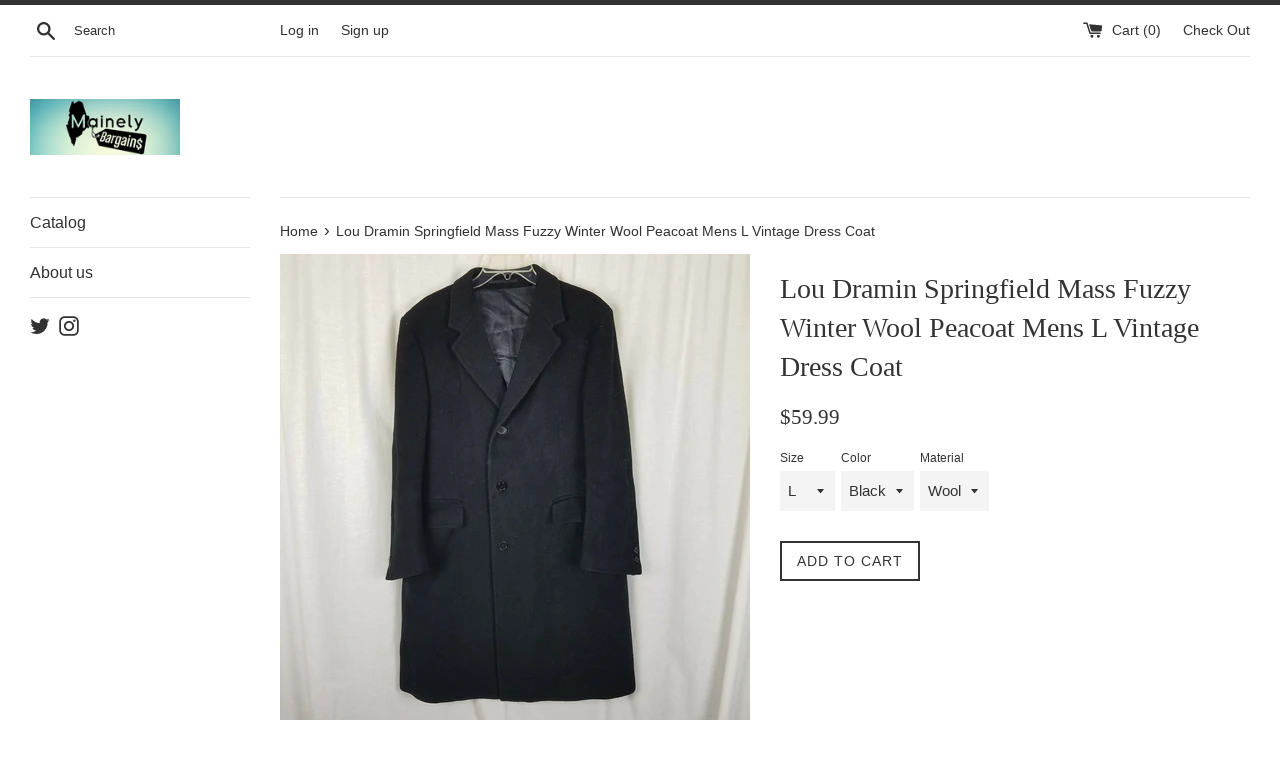

--- FILE ---
content_type: text/html; charset=utf-8
request_url: https://mainelybargains.com/products/lou-dramin-springfield-mass-fuzzy-winter-wool-peacoat-mens-l-vintage-dress-coat
body_size: 26284
content:
<!doctype html>
<!--[if IE 9]> <html class="ie9 supports-no-js" lang="en"> <![endif]-->
<!--[if (gt IE 9)|!(IE)]><!--> <html class="supports-no-js" lang="en"> <!--<![endif]-->
<head>
  <meta charset="utf-8">
  <meta http-equiv="X-UA-Compatible" content="IE=edge,chrome=1">
  <meta name="viewport" content="width=device-width,initial-scale=1">
  <meta name="theme-color" content="">
  <link rel="canonical" href="https://mainely-bargains.myshopify.com/products/lou-dramin-springfield-mass-fuzzy-winter-wool-peacoat-mens-l-vintage-dress-coat">

  

  <title>
  Lou Dramin Springfield Mass Fuzzy Winter Wool Peacoat Mens L Vintage D &ndash; Mainely Bargains
  </title>

  
    <meta name="description" content="Vintage Lou Dramin Springfield Mass Fuzzy Winter Wool Peacoat in black.There is no size tag but based on actual measurements I believe it to be a men&#39;s size large. Please go off actual measurements to ensure an accurate fit.Great vintage condition wool wise but it is missing 2 buttons. Actual measurements:Armpit to arm">
  

  <!-- /snippets/social-meta-tags.liquid -->




<meta property="og:site_name" content="Mainely Bargains">
<meta property="og:url" content="https://mainely-bargains.myshopify.com/products/lou-dramin-springfield-mass-fuzzy-winter-wool-peacoat-mens-l-vintage-dress-coat">
<meta property="og:title" content="Lou Dramin Springfield Mass Fuzzy Winter Wool Peacoat Mens L Vintage Dress Coat">
<meta property="og:type" content="product">
<meta property="og:description" content="Vintage Lou Dramin Springfield Mass Fuzzy Winter Wool Peacoat in black.There is no size tag but based on actual measurements I believe it to be a men&#39;s size large. Please go off actual measurements to ensure an accurate fit.Great vintage condition wool wise but it is missing 2 buttons. Actual measurements:Armpit to arm">

  <meta property="og:price:amount" content="59.99">
  <meta property="og:price:currency" content="USD">

<meta property="og:image" content="http://mainelybargains.com/cdn/shop/products/4c3cf37d-58c2-4a4f-b04c-ebb5ee430550_LP_d9c947d6-5035-4e89-be69-79b6f10f4eb4_1200x1200.jpg?v=1650510583"><meta property="og:image" content="http://mainelybargains.com/cdn/shop/products/189de1c0-3c74-406b-b96e-121b8d1631e6_LP_cf1a382a-30c0-409e-b400-bb203da3a7e6_1200x1200.jpg?v=1650510583"><meta property="og:image" content="http://mainelybargains.com/cdn/shop/products/2744ca83-eb0a-4372-bb65-10a1f9dcc889_LP_e9e32cc0-eb0f-4c31-8e54-d9b93fb747d9_1200x1200.jpg?v=1650510583">
<meta property="og:image:secure_url" content="https://mainelybargains.com/cdn/shop/products/4c3cf37d-58c2-4a4f-b04c-ebb5ee430550_LP_d9c947d6-5035-4e89-be69-79b6f10f4eb4_1200x1200.jpg?v=1650510583"><meta property="og:image:secure_url" content="https://mainelybargains.com/cdn/shop/products/189de1c0-3c74-406b-b96e-121b8d1631e6_LP_cf1a382a-30c0-409e-b400-bb203da3a7e6_1200x1200.jpg?v=1650510583"><meta property="og:image:secure_url" content="https://mainelybargains.com/cdn/shop/products/2744ca83-eb0a-4372-bb65-10a1f9dcc889_LP_e9e32cc0-eb0f-4c31-8e54-d9b93fb747d9_1200x1200.jpg?v=1650510583">


  <meta name="twitter:site" content="@MainelyBargains">

<meta name="twitter:card" content="summary_large_image">
<meta name="twitter:title" content="Lou Dramin Springfield Mass Fuzzy Winter Wool Peacoat Mens L Vintage Dress Coat">
<meta name="twitter:description" content="Vintage Lou Dramin Springfield Mass Fuzzy Winter Wool Peacoat in black.There is no size tag but based on actual measurements I believe it to be a men&#39;s size large. Please go off actual measurements to ensure an accurate fit.Great vintage condition wool wise but it is missing 2 buttons. Actual measurements:Armpit to arm">


  <script>
    document.documentElement.className = document.documentElement.className.replace('supports-no-js', 'supports-js');

    var theme = {
      mapStrings: {
        addressError: "Error looking up that address",
        addressNoResults: "No results for that address",
        addressQueryLimit: "You have exceeded the Google API usage limit. Consider upgrading to a \u003ca href=\"https:\/\/developers.google.com\/maps\/premium\/usage-limits\"\u003ePremium Plan\u003c\/a\u003e.",
        authError: "There was a problem authenticating your Google Maps account."
      }
    }
  </script>

  <link href="//mainelybargains.com/cdn/shop/t/9/assets/theme.scss.css?v=42953362303524252591674767721" rel="stylesheet" type="text/css" media="all" />

  <!-- Google Fonts -->
  
  

  <script>window.performance && window.performance.mark && window.performance.mark('shopify.content_for_header.start');</script><meta id="shopify-digital-wallet" name="shopify-digital-wallet" content="/14723710/digital_wallets/dialog">
<meta name="shopify-checkout-api-token" content="d1cc214b214b0f872ed3e9016cfc2d9d">
<meta id="in-context-paypal-metadata" data-shop-id="14723710" data-venmo-supported="false" data-environment="production" data-locale="en_US" data-paypal-v4="true" data-currency="USD">
<link rel="alternate" type="application/json+oembed" href="https://mainely-bargains.myshopify.com/products/lou-dramin-springfield-mass-fuzzy-winter-wool-peacoat-mens-l-vintage-dress-coat.oembed">
<script async="async" src="/checkouts/internal/preloads.js?locale=en-US"></script>
<link rel="preconnect" href="https://shop.app" crossorigin="anonymous">
<script async="async" src="https://shop.app/checkouts/internal/preloads.js?locale=en-US&shop_id=14723710" crossorigin="anonymous"></script>
<script id="apple-pay-shop-capabilities" type="application/json">{"shopId":14723710,"countryCode":"US","currencyCode":"USD","merchantCapabilities":["supports3DS"],"merchantId":"gid:\/\/shopify\/Shop\/14723710","merchantName":"Mainely Bargains","requiredBillingContactFields":["postalAddress","email"],"requiredShippingContactFields":["postalAddress","email"],"shippingType":"shipping","supportedNetworks":["visa","masterCard","amex","discover","elo","jcb"],"total":{"type":"pending","label":"Mainely Bargains","amount":"1.00"},"shopifyPaymentsEnabled":true,"supportsSubscriptions":true}</script>
<script id="shopify-features" type="application/json">{"accessToken":"d1cc214b214b0f872ed3e9016cfc2d9d","betas":["rich-media-storefront-analytics"],"domain":"mainelybargains.com","predictiveSearch":true,"shopId":14723710,"locale":"en"}</script>
<script>var Shopify = Shopify || {};
Shopify.shop = "mainely-bargains.myshopify.com";
Shopify.locale = "en";
Shopify.currency = {"active":"USD","rate":"1.0"};
Shopify.country = "US";
Shopify.theme = {"name":"Simple","id":8999272488,"schema_name":"Simple","schema_version":"4.1.0","theme_store_id":578,"role":"main"};
Shopify.theme.handle = "null";
Shopify.theme.style = {"id":null,"handle":null};
Shopify.cdnHost = "mainelybargains.com/cdn";
Shopify.routes = Shopify.routes || {};
Shopify.routes.root = "/";</script>
<script type="module">!function(o){(o.Shopify=o.Shopify||{}).modules=!0}(window);</script>
<script>!function(o){function n(){var o=[];function n(){o.push(Array.prototype.slice.apply(arguments))}return n.q=o,n}var t=o.Shopify=o.Shopify||{};t.loadFeatures=n(),t.autoloadFeatures=n()}(window);</script>
<script>
  window.ShopifyPay = window.ShopifyPay || {};
  window.ShopifyPay.apiHost = "shop.app\/pay";
  window.ShopifyPay.redirectState = null;
</script>
<script id="shop-js-analytics" type="application/json">{"pageType":"product"}</script>
<script defer="defer" async type="module" src="//mainelybargains.com/cdn/shopifycloud/shop-js/modules/v2/client.init-shop-cart-sync_CGREiBkR.en.esm.js"></script>
<script defer="defer" async type="module" src="//mainelybargains.com/cdn/shopifycloud/shop-js/modules/v2/chunk.common_Bt2Up4BP.esm.js"></script>
<script type="module">
  await import("//mainelybargains.com/cdn/shopifycloud/shop-js/modules/v2/client.init-shop-cart-sync_CGREiBkR.en.esm.js");
await import("//mainelybargains.com/cdn/shopifycloud/shop-js/modules/v2/chunk.common_Bt2Up4BP.esm.js");

  window.Shopify.SignInWithShop?.initShopCartSync?.({"fedCMEnabled":true,"windoidEnabled":true});

</script>
<script>
  window.Shopify = window.Shopify || {};
  if (!window.Shopify.featureAssets) window.Shopify.featureAssets = {};
  window.Shopify.featureAssets['shop-js'] = {"shop-cart-sync":["modules/v2/client.shop-cart-sync_CQNAmp__.en.esm.js","modules/v2/chunk.common_Bt2Up4BP.esm.js"],"init-windoid":["modules/v2/client.init-windoid_BMafEeJe.en.esm.js","modules/v2/chunk.common_Bt2Up4BP.esm.js"],"shop-cash-offers":["modules/v2/client.shop-cash-offers_3d66YIS3.en.esm.js","modules/v2/chunk.common_Bt2Up4BP.esm.js","modules/v2/chunk.modal_Dk0o9ppo.esm.js"],"init-fed-cm":["modules/v2/client.init-fed-cm_B-WG4sqw.en.esm.js","modules/v2/chunk.common_Bt2Up4BP.esm.js"],"shop-toast-manager":["modules/v2/client.shop-toast-manager_DhuhblEJ.en.esm.js","modules/v2/chunk.common_Bt2Up4BP.esm.js"],"shop-button":["modules/v2/client.shop-button_B5xLHL5j.en.esm.js","modules/v2/chunk.common_Bt2Up4BP.esm.js"],"avatar":["modules/v2/client.avatar_BTnouDA3.en.esm.js"],"init-shop-email-lookup-coordinator":["modules/v2/client.init-shop-email-lookup-coordinator_hqFayTDE.en.esm.js","modules/v2/chunk.common_Bt2Up4BP.esm.js"],"init-shop-cart-sync":["modules/v2/client.init-shop-cart-sync_CGREiBkR.en.esm.js","modules/v2/chunk.common_Bt2Up4BP.esm.js"],"shop-login-button":["modules/v2/client.shop-login-button_g5QkWrqe.en.esm.js","modules/v2/chunk.common_Bt2Up4BP.esm.js","modules/v2/chunk.modal_Dk0o9ppo.esm.js"],"pay-button":["modules/v2/client.pay-button_Cuf0bNvL.en.esm.js","modules/v2/chunk.common_Bt2Up4BP.esm.js"],"init-shop-for-new-customer-accounts":["modules/v2/client.init-shop-for-new-customer-accounts_Bxwhl6__.en.esm.js","modules/v2/client.shop-login-button_g5QkWrqe.en.esm.js","modules/v2/chunk.common_Bt2Up4BP.esm.js","modules/v2/chunk.modal_Dk0o9ppo.esm.js"],"init-customer-accounts-sign-up":["modules/v2/client.init-customer-accounts-sign-up_al3d1WE3.en.esm.js","modules/v2/client.shop-login-button_g5QkWrqe.en.esm.js","modules/v2/chunk.common_Bt2Up4BP.esm.js","modules/v2/chunk.modal_Dk0o9ppo.esm.js"],"shop-follow-button":["modules/v2/client.shop-follow-button_B9MutJJO.en.esm.js","modules/v2/chunk.common_Bt2Up4BP.esm.js","modules/v2/chunk.modal_Dk0o9ppo.esm.js"],"checkout-modal":["modules/v2/client.checkout-modal_OBPaeP-J.en.esm.js","modules/v2/chunk.common_Bt2Up4BP.esm.js","modules/v2/chunk.modal_Dk0o9ppo.esm.js"],"init-customer-accounts":["modules/v2/client.init-customer-accounts_Brxa5h1K.en.esm.js","modules/v2/client.shop-login-button_g5QkWrqe.en.esm.js","modules/v2/chunk.common_Bt2Up4BP.esm.js","modules/v2/chunk.modal_Dk0o9ppo.esm.js"],"lead-capture":["modules/v2/client.lead-capture_BBBv1Qpe.en.esm.js","modules/v2/chunk.common_Bt2Up4BP.esm.js","modules/v2/chunk.modal_Dk0o9ppo.esm.js"],"shop-login":["modules/v2/client.shop-login_DoNRI_y4.en.esm.js","modules/v2/chunk.common_Bt2Up4BP.esm.js","modules/v2/chunk.modal_Dk0o9ppo.esm.js"],"payment-terms":["modules/v2/client.payment-terms_BlOJedZ2.en.esm.js","modules/v2/chunk.common_Bt2Up4BP.esm.js","modules/v2/chunk.modal_Dk0o9ppo.esm.js"]};
</script>
<script>(function() {
  var isLoaded = false;
  function asyncLoad() {
    if (isLoaded) return;
    isLoaded = true;
    var urls = ["\/\/cdn.ywxi.net\/js\/1.js?shop=mainely-bargains.myshopify.com","https:\/\/js.smile.io\/v1\/smile-shopify.js?shop=mainely-bargains.myshopify.com","\/\/shopify-free-shipping.s3.amazonaws.com\/prod\/js\/common.js?shop=mainely-bargains.myshopify.com","https:\/\/cdn-spurit.com\/all-apps\/checker.js?shop=mainely-bargains.myshopify.com"];
    for (var i = 0; i < urls.length; i++) {
      var s = document.createElement('script');
      s.type = 'text/javascript';
      s.async = true;
      s.src = urls[i];
      var x = document.getElementsByTagName('script')[0];
      x.parentNode.insertBefore(s, x);
    }
  };
  if(window.attachEvent) {
    window.attachEvent('onload', asyncLoad);
  } else {
    window.addEventListener('load', asyncLoad, false);
  }
})();</script>
<script id="__st">var __st={"a":14723710,"offset":-18000,"reqid":"8710f6b6-00bc-467d-8663-7094aaea7877-1762676011","pageurl":"mainelybargains.com\/products\/lou-dramin-springfield-mass-fuzzy-winter-wool-peacoat-mens-l-vintage-dress-coat","u":"4ce9723301b1","p":"product","rtyp":"product","rid":6738922340429};</script>
<script>window.ShopifyPaypalV4VisibilityTracking = true;</script>
<script id="captcha-bootstrap">!function(){'use strict';const t='contact',e='account',n='new_comment',o=[[t,t],['blogs',n],['comments',n],[t,'customer']],c=[[e,'customer_login'],[e,'guest_login'],[e,'recover_customer_password'],[e,'create_customer']],r=t=>t.map((([t,e])=>`form[action*='/${t}']:not([data-nocaptcha='true']) input[name='form_type'][value='${e}']`)).join(','),a=t=>()=>t?[...document.querySelectorAll(t)].map((t=>t.form)):[];function s(){const t=[...o],e=r(t);return a(e)}const i='password',u='form_key',d=['recaptcha-v3-token','g-recaptcha-response','h-captcha-response',i],f=()=>{try{return window.sessionStorage}catch{return}},m='__shopify_v',_=t=>t.elements[u];function p(t,e,n=!1){try{const o=window.sessionStorage,c=JSON.parse(o.getItem(e)),{data:r}=function(t){const{data:e,action:n}=t;return t[m]||n?{data:e,action:n}:{data:t,action:n}}(c);for(const[e,n]of Object.entries(r))t.elements[e]&&(t.elements[e].value=n);n&&o.removeItem(e)}catch(o){console.error('form repopulation failed',{error:o})}}const l='form_type',E='cptcha';function T(t){t.dataset[E]=!0}const w=window,h=w.document,L='Shopify',v='ce_forms',y='captcha';let A=!1;((t,e)=>{const n=(g='f06e6c50-85a8-45c8-87d0-21a2b65856fe',I='https://cdn.shopify.com/shopifycloud/storefront-forms-hcaptcha/ce_storefront_forms_captcha_hcaptcha.v1.5.2.iife.js',D={infoText:'Protected by hCaptcha',privacyText:'Privacy',termsText:'Terms'},(t,e,n)=>{const o=w[L][v],c=o.bindForm;if(c)return c(t,g,e,D).then(n);var r;o.q.push([[t,g,e,D],n]),r=I,A||(h.body.append(Object.assign(h.createElement('script'),{id:'captcha-provider',async:!0,src:r})),A=!0)});var g,I,D;w[L]=w[L]||{},w[L][v]=w[L][v]||{},w[L][v].q=[],w[L][y]=w[L][y]||{},w[L][y].protect=function(t,e){n(t,void 0,e),T(t)},Object.freeze(w[L][y]),function(t,e,n,w,h,L){const[v,y,A,g]=function(t,e,n){const i=e?o:[],u=t?c:[],d=[...i,...u],f=r(d),m=r(i),_=r(d.filter((([t,e])=>n.includes(e))));return[a(f),a(m),a(_),s()]}(w,h,L),I=t=>{const e=t.target;return e instanceof HTMLFormElement?e:e&&e.form},D=t=>v().includes(t);t.addEventListener('submit',(t=>{const e=I(t);if(!e)return;const n=D(e)&&!e.dataset.hcaptchaBound&&!e.dataset.recaptchaBound,o=_(e),c=g().includes(e)&&(!o||!o.value);(n||c)&&t.preventDefault(),c&&!n&&(function(t){try{if(!f())return;!function(t){const e=f();if(!e)return;const n=_(t);if(!n)return;const o=n.value;o&&e.removeItem(o)}(t);const e=Array.from(Array(32),(()=>Math.random().toString(36)[2])).join('');!function(t,e){_(t)||t.append(Object.assign(document.createElement('input'),{type:'hidden',name:u})),t.elements[u].value=e}(t,e),function(t,e){const n=f();if(!n)return;const o=[...t.querySelectorAll(`input[type='${i}']`)].map((({name:t})=>t)),c=[...d,...o],r={};for(const[a,s]of new FormData(t).entries())c.includes(a)||(r[a]=s);n.setItem(e,JSON.stringify({[m]:1,action:t.action,data:r}))}(t,e)}catch(e){console.error('failed to persist form',e)}}(e),e.submit())}));const S=(t,e)=>{t&&!t.dataset[E]&&(n(t,e.some((e=>e===t))),T(t))};for(const o of['focusin','change'])t.addEventListener(o,(t=>{const e=I(t);D(e)&&S(e,y())}));const B=e.get('form_key'),M=e.get(l),P=B&&M;t.addEventListener('DOMContentLoaded',(()=>{const t=y();if(P)for(const e of t)e.elements[l].value===M&&p(e,B);[...new Set([...A(),...v().filter((t=>'true'===t.dataset.shopifyCaptcha))])].forEach((e=>S(e,t)))}))}(h,new URLSearchParams(w.location.search),n,t,e,['guest_login'])})(!0,!0)}();</script>
<script integrity="sha256-52AcMU7V7pcBOXWImdc/TAGTFKeNjmkeM1Pvks/DTgc=" data-source-attribution="shopify.loadfeatures" defer="defer" src="//mainelybargains.com/cdn/shopifycloud/storefront/assets/storefront/load_feature-81c60534.js" crossorigin="anonymous"></script>
<script crossorigin="anonymous" defer="defer" src="//mainelybargains.com/cdn/shopifycloud/storefront/assets/shopify_pay/storefront-65b4c6d7.js?v=20250812"></script>
<script data-source-attribution="shopify.dynamic_checkout.dynamic.init">var Shopify=Shopify||{};Shopify.PaymentButton=Shopify.PaymentButton||{isStorefrontPortableWallets:!0,init:function(){window.Shopify.PaymentButton.init=function(){};var t=document.createElement("script");t.src="https://mainelybargains.com/cdn/shopifycloud/portable-wallets/latest/portable-wallets.en.js",t.type="module",document.head.appendChild(t)}};
</script>
<script data-source-attribution="shopify.dynamic_checkout.buyer_consent">
  function portableWalletsHideBuyerConsent(e){var t=document.getElementById("shopify-buyer-consent"),n=document.getElementById("shopify-subscription-policy-button");t&&n&&(t.classList.add("hidden"),t.setAttribute("aria-hidden","true"),n.removeEventListener("click",e))}function portableWalletsShowBuyerConsent(e){var t=document.getElementById("shopify-buyer-consent"),n=document.getElementById("shopify-subscription-policy-button");t&&n&&(t.classList.remove("hidden"),t.removeAttribute("aria-hidden"),n.addEventListener("click",e))}window.Shopify?.PaymentButton&&(window.Shopify.PaymentButton.hideBuyerConsent=portableWalletsHideBuyerConsent,window.Shopify.PaymentButton.showBuyerConsent=portableWalletsShowBuyerConsent);
</script>
<script data-source-attribution="shopify.dynamic_checkout.cart.bootstrap">document.addEventListener("DOMContentLoaded",(function(){function t(){return document.querySelector("shopify-accelerated-checkout-cart, shopify-accelerated-checkout")}if(t())Shopify.PaymentButton.init();else{new MutationObserver((function(e,n){t()&&(Shopify.PaymentButton.init(),n.disconnect())})).observe(document.body,{childList:!0,subtree:!0})}}));
</script>
<link id="shopify-accelerated-checkout-styles" rel="stylesheet" media="screen" href="https://mainelybargains.com/cdn/shopifycloud/portable-wallets/latest/accelerated-checkout-backwards-compat.css" crossorigin="anonymous">
<style id="shopify-accelerated-checkout-cart">
        #shopify-buyer-consent {
  margin-top: 1em;
  display: inline-block;
  width: 100%;
}

#shopify-buyer-consent.hidden {
  display: none;
}

#shopify-subscription-policy-button {
  background: none;
  border: none;
  padding: 0;
  text-decoration: underline;
  font-size: inherit;
  cursor: pointer;
}

#shopify-subscription-policy-button::before {
  box-shadow: none;
}

      </style>

<script>window.performance && window.performance.mark && window.performance.mark('shopify.content_for_header.end');</script>

  <script src="//mainelybargains.com/cdn/shop/t/9/assets/jquery-1.11.0.min.js?v=32460426840832490021520299440" type="text/javascript"></script>
  <script src="//mainelybargains.com/cdn/shop/t/9/assets/modernizr.min.js?v=44044439420609591321520299440" type="text/javascript"></script>

  <!--[if (gt IE 9)|!(IE)]><!--><script src="//mainelybargains.com/cdn/shop/t/9/assets/lazysizes.min.js?v=71745035489482760341520299440" async="async"></script><!--<![endif]-->
  <!--[if lte IE 9]><script src="//mainelybargains.com/cdn/shop/t/9/assets/lazysizes.min.js?v=71745035489482760341520299440"></script><![endif]-->

  
<link href="https://monorail-edge.shopifysvc.com" rel="dns-prefetch">
<script>(function(){if ("sendBeacon" in navigator && "performance" in window) {try {var session_token_from_headers = performance.getEntriesByType('navigation')[0].serverTiming.find(x => x.name == '_s').description;} catch {var session_token_from_headers = undefined;}var session_cookie_matches = document.cookie.match(/_shopify_s=([^;]*)/);var session_token_from_cookie = session_cookie_matches && session_cookie_matches.length === 2 ? session_cookie_matches[1] : "";var session_token = session_token_from_headers || session_token_from_cookie || "";function handle_abandonment_event(e) {var entries = performance.getEntries().filter(function(entry) {return /monorail-edge.shopifysvc.com/.test(entry.name);});if (!window.abandonment_tracked && entries.length === 0) {window.abandonment_tracked = true;var currentMs = Date.now();var navigation_start = performance.timing.navigationStart;var payload = {shop_id: 14723710,url: window.location.href,navigation_start,duration: currentMs - navigation_start,session_token,page_type: "product"};window.navigator.sendBeacon("https://monorail-edge.shopifysvc.com/v1/produce", JSON.stringify({schema_id: "online_store_buyer_site_abandonment/1.1",payload: payload,metadata: {event_created_at_ms: currentMs,event_sent_at_ms: currentMs}}));}}window.addEventListener('pagehide', handle_abandonment_event);}}());</script>
<script id="web-pixels-manager-setup">(function e(e,d,r,n,o){if(void 0===o&&(o={}),!Boolean(null===(a=null===(i=window.Shopify)||void 0===i?void 0:i.analytics)||void 0===a?void 0:a.replayQueue)){var i,a;window.Shopify=window.Shopify||{};var t=window.Shopify;t.analytics=t.analytics||{};var s=t.analytics;s.replayQueue=[],s.publish=function(e,d,r){return s.replayQueue.push([e,d,r]),!0};try{self.performance.mark("wpm:start")}catch(e){}var l=function(){var e={modern:/Edge?\/(1{2}[4-9]|1[2-9]\d|[2-9]\d{2}|\d{4,})\.\d+(\.\d+|)|Firefox\/(1{2}[4-9]|1[2-9]\d|[2-9]\d{2}|\d{4,})\.\d+(\.\d+|)|Chrom(ium|e)\/(9{2}|\d{3,})\.\d+(\.\d+|)|(Maci|X1{2}).+ Version\/(15\.\d+|(1[6-9]|[2-9]\d|\d{3,})\.\d+)([,.]\d+|)( \(\w+\)|)( Mobile\/\w+|) Safari\/|Chrome.+OPR\/(9{2}|\d{3,})\.\d+\.\d+|(CPU[ +]OS|iPhone[ +]OS|CPU[ +]iPhone|CPU IPhone OS|CPU iPad OS)[ +]+(15[._]\d+|(1[6-9]|[2-9]\d|\d{3,})[._]\d+)([._]\d+|)|Android:?[ /-](13[3-9]|1[4-9]\d|[2-9]\d{2}|\d{4,})(\.\d+|)(\.\d+|)|Android.+Firefox\/(13[5-9]|1[4-9]\d|[2-9]\d{2}|\d{4,})\.\d+(\.\d+|)|Android.+Chrom(ium|e)\/(13[3-9]|1[4-9]\d|[2-9]\d{2}|\d{4,})\.\d+(\.\d+|)|SamsungBrowser\/([2-9]\d|\d{3,})\.\d+/,legacy:/Edge?\/(1[6-9]|[2-9]\d|\d{3,})\.\d+(\.\d+|)|Firefox\/(5[4-9]|[6-9]\d|\d{3,})\.\d+(\.\d+|)|Chrom(ium|e)\/(5[1-9]|[6-9]\d|\d{3,})\.\d+(\.\d+|)([\d.]+$|.*Safari\/(?![\d.]+ Edge\/[\d.]+$))|(Maci|X1{2}).+ Version\/(10\.\d+|(1[1-9]|[2-9]\d|\d{3,})\.\d+)([,.]\d+|)( \(\w+\)|)( Mobile\/\w+|) Safari\/|Chrome.+OPR\/(3[89]|[4-9]\d|\d{3,})\.\d+\.\d+|(CPU[ +]OS|iPhone[ +]OS|CPU[ +]iPhone|CPU IPhone OS|CPU iPad OS)[ +]+(10[._]\d+|(1[1-9]|[2-9]\d|\d{3,})[._]\d+)([._]\d+|)|Android:?[ /-](13[3-9]|1[4-9]\d|[2-9]\d{2}|\d{4,})(\.\d+|)(\.\d+|)|Mobile Safari.+OPR\/([89]\d|\d{3,})\.\d+\.\d+|Android.+Firefox\/(13[5-9]|1[4-9]\d|[2-9]\d{2}|\d{4,})\.\d+(\.\d+|)|Android.+Chrom(ium|e)\/(13[3-9]|1[4-9]\d|[2-9]\d{2}|\d{4,})\.\d+(\.\d+|)|Android.+(UC? ?Browser|UCWEB|U3)[ /]?(15\.([5-9]|\d{2,})|(1[6-9]|[2-9]\d|\d{3,})\.\d+)\.\d+|SamsungBrowser\/(5\.\d+|([6-9]|\d{2,})\.\d+)|Android.+MQ{2}Browser\/(14(\.(9|\d{2,})|)|(1[5-9]|[2-9]\d|\d{3,})(\.\d+|))(\.\d+|)|K[Aa][Ii]OS\/(3\.\d+|([4-9]|\d{2,})\.\d+)(\.\d+|)/},d=e.modern,r=e.legacy,n=navigator.userAgent;return n.match(d)?"modern":n.match(r)?"legacy":"unknown"}(),u="modern"===l?"modern":"legacy",c=(null!=n?n:{modern:"",legacy:""})[u],f=function(e){return[e.baseUrl,"/wpm","/b",e.hashVersion,"modern"===e.buildTarget?"m":"l",".js"].join("")}({baseUrl:d,hashVersion:r,buildTarget:u}),m=function(e){var d=e.version,r=e.bundleTarget,n=e.surface,o=e.pageUrl,i=e.monorailEndpoint;return{emit:function(e){var a=e.status,t=e.errorMsg,s=(new Date).getTime(),l=JSON.stringify({metadata:{event_sent_at_ms:s},events:[{schema_id:"web_pixels_manager_load/3.1",payload:{version:d,bundle_target:r,page_url:o,status:a,surface:n,error_msg:t},metadata:{event_created_at_ms:s}}]});if(!i)return console&&console.warn&&console.warn("[Web Pixels Manager] No Monorail endpoint provided, skipping logging."),!1;try{return self.navigator.sendBeacon.bind(self.navigator)(i,l)}catch(e){}var u=new XMLHttpRequest;try{return u.open("POST",i,!0),u.setRequestHeader("Content-Type","text/plain"),u.send(l),!0}catch(e){return console&&console.warn&&console.warn("[Web Pixels Manager] Got an unhandled error while logging to Monorail."),!1}}}}({version:r,bundleTarget:l,surface:e.surface,pageUrl:self.location.href,monorailEndpoint:e.monorailEndpoint});try{o.browserTarget=l,function(e){var d=e.src,r=e.async,n=void 0===r||r,o=e.onload,i=e.onerror,a=e.sri,t=e.scriptDataAttributes,s=void 0===t?{}:t,l=document.createElement("script"),u=document.querySelector("head"),c=document.querySelector("body");if(l.async=n,l.src=d,a&&(l.integrity=a,l.crossOrigin="anonymous"),s)for(var f in s)if(Object.prototype.hasOwnProperty.call(s,f))try{l.dataset[f]=s[f]}catch(e){}if(o&&l.addEventListener("load",o),i&&l.addEventListener("error",i),u)u.appendChild(l);else{if(!c)throw new Error("Did not find a head or body element to append the script");c.appendChild(l)}}({src:f,async:!0,onload:function(){if(!function(){var e,d;return Boolean(null===(d=null===(e=window.Shopify)||void 0===e?void 0:e.analytics)||void 0===d?void 0:d.initialized)}()){var d=window.webPixelsManager.init(e)||void 0;if(d){var r=window.Shopify.analytics;r.replayQueue.forEach((function(e){var r=e[0],n=e[1],o=e[2];d.publishCustomEvent(r,n,o)})),r.replayQueue=[],r.publish=d.publishCustomEvent,r.visitor=d.visitor,r.initialized=!0}}},onerror:function(){return m.emit({status:"failed",errorMsg:"".concat(f," has failed to load")})},sri:function(e){var d=/^sha384-[A-Za-z0-9+/=]+$/;return"string"==typeof e&&d.test(e)}(c)?c:"",scriptDataAttributes:o}),m.emit({status:"loading"})}catch(e){m.emit({status:"failed",errorMsg:(null==e?void 0:e.message)||"Unknown error"})}}})({shopId: 14723710,storefrontBaseUrl: "https://mainely-bargains.myshopify.com",extensionsBaseUrl: "https://extensions.shopifycdn.com/cdn/shopifycloud/web-pixels-manager",monorailEndpoint: "https://monorail-edge.shopifysvc.com/unstable/produce_batch",surface: "storefront-renderer",enabledBetaFlags: ["2dca8a86"],webPixelsConfigList: [{"id":"81035341","eventPayloadVersion":"v1","runtimeContext":"LAX","scriptVersion":"1","type":"CUSTOM","privacyPurposes":["ANALYTICS"],"name":"Google Analytics tag (migrated)"},{"id":"shopify-app-pixel","configuration":"{}","eventPayloadVersion":"v1","runtimeContext":"STRICT","scriptVersion":"0450","apiClientId":"shopify-pixel","type":"APP","privacyPurposes":["ANALYTICS","MARKETING"]},{"id":"shopify-custom-pixel","eventPayloadVersion":"v1","runtimeContext":"LAX","scriptVersion":"0450","apiClientId":"shopify-pixel","type":"CUSTOM","privacyPurposes":["ANALYTICS","MARKETING"]}],isMerchantRequest: false,initData: {"shop":{"name":"Mainely Bargains","paymentSettings":{"currencyCode":"USD"},"myshopifyDomain":"mainely-bargains.myshopify.com","countryCode":"US","storefrontUrl":"https:\/\/mainely-bargains.myshopify.com"},"customer":null,"cart":null,"checkout":null,"productVariants":[{"price":{"amount":59.99,"currencyCode":"USD"},"product":{"title":"Lou Dramin Springfield Mass Fuzzy Winter Wool Peacoat Mens L Vintage Dress Coat","vendor":"Lou Dramin","id":"6738922340429","untranslatedTitle":"Lou Dramin Springfield Mass Fuzzy Winter Wool Peacoat Mens L Vintage Dress Coat","url":"\/products\/lou-dramin-springfield-mass-fuzzy-winter-wool-peacoat-mens-l-vintage-dress-coat","type":""},"id":"39892597473357","image":{"src":"\/\/mainelybargains.com\/cdn\/shop\/products\/4c3cf37d-58c2-4a4f-b04c-ebb5ee430550_LP_d9c947d6-5035-4e89-be69-79b6f10f4eb4.jpg?v=1650510583"},"sku":null,"title":"L \/ Black \/ Wool","untranslatedTitle":"L \/ Black \/ Wool"}],"purchasingCompany":null},},"https://mainelybargains.com/cdn","ae1676cfwd2530674p4253c800m34e853cb",{"modern":"","legacy":""},{"shopId":"14723710","storefrontBaseUrl":"https:\/\/mainely-bargains.myshopify.com","extensionBaseUrl":"https:\/\/extensions.shopifycdn.com\/cdn\/shopifycloud\/web-pixels-manager","surface":"storefront-renderer","enabledBetaFlags":"[\"2dca8a86\"]","isMerchantRequest":"false","hashVersion":"ae1676cfwd2530674p4253c800m34e853cb","publish":"custom","events":"[[\"page_viewed\",{}],[\"product_viewed\",{\"productVariant\":{\"price\":{\"amount\":59.99,\"currencyCode\":\"USD\"},\"product\":{\"title\":\"Lou Dramin Springfield Mass Fuzzy Winter Wool Peacoat Mens L Vintage Dress Coat\",\"vendor\":\"Lou Dramin\",\"id\":\"6738922340429\",\"untranslatedTitle\":\"Lou Dramin Springfield Mass Fuzzy Winter Wool Peacoat Mens L Vintage Dress Coat\",\"url\":\"\/products\/lou-dramin-springfield-mass-fuzzy-winter-wool-peacoat-mens-l-vintage-dress-coat\",\"type\":\"\"},\"id\":\"39892597473357\",\"image\":{\"src\":\"\/\/mainelybargains.com\/cdn\/shop\/products\/4c3cf37d-58c2-4a4f-b04c-ebb5ee430550_LP_d9c947d6-5035-4e89-be69-79b6f10f4eb4.jpg?v=1650510583\"},\"sku\":null,\"title\":\"L \/ Black \/ Wool\",\"untranslatedTitle\":\"L \/ Black \/ Wool\"}}]]"});</script><script>
  window.ShopifyAnalytics = window.ShopifyAnalytics || {};
  window.ShopifyAnalytics.meta = window.ShopifyAnalytics.meta || {};
  window.ShopifyAnalytics.meta.currency = 'USD';
  var meta = {"product":{"id":6738922340429,"gid":"gid:\/\/shopify\/Product\/6738922340429","vendor":"Lou Dramin","type":"","variants":[{"id":39892597473357,"price":5999,"name":"Lou Dramin Springfield Mass Fuzzy Winter Wool Peacoat Mens L Vintage Dress Coat - L \/ Black \/ Wool","public_title":"L \/ Black \/ Wool","sku":null}],"remote":false},"page":{"pageType":"product","resourceType":"product","resourceId":6738922340429}};
  for (var attr in meta) {
    window.ShopifyAnalytics.meta[attr] = meta[attr];
  }
</script>
<script class="analytics">
  (function () {
    var customDocumentWrite = function(content) {
      var jquery = null;

      if (window.jQuery) {
        jquery = window.jQuery;
      } else if (window.Checkout && window.Checkout.$) {
        jquery = window.Checkout.$;
      }

      if (jquery) {
        jquery('body').append(content);
      }
    };

    var hasLoggedConversion = function(token) {
      if (token) {
        return document.cookie.indexOf('loggedConversion=' + token) !== -1;
      }
      return false;
    }

    var setCookieIfConversion = function(token) {
      if (token) {
        var twoMonthsFromNow = new Date(Date.now());
        twoMonthsFromNow.setMonth(twoMonthsFromNow.getMonth() + 2);

        document.cookie = 'loggedConversion=' + token + '; expires=' + twoMonthsFromNow;
      }
    }

    var trekkie = window.ShopifyAnalytics.lib = window.trekkie = window.trekkie || [];
    if (trekkie.integrations) {
      return;
    }
    trekkie.methods = [
      'identify',
      'page',
      'ready',
      'track',
      'trackForm',
      'trackLink'
    ];
    trekkie.factory = function(method) {
      return function() {
        var args = Array.prototype.slice.call(arguments);
        args.unshift(method);
        trekkie.push(args);
        return trekkie;
      };
    };
    for (var i = 0; i < trekkie.methods.length; i++) {
      var key = trekkie.methods[i];
      trekkie[key] = trekkie.factory(key);
    }
    trekkie.load = function(config) {
      trekkie.config = config || {};
      trekkie.config.initialDocumentCookie = document.cookie;
      var first = document.getElementsByTagName('script')[0];
      var script = document.createElement('script');
      script.type = 'text/javascript';
      script.onerror = function(e) {
        var scriptFallback = document.createElement('script');
        scriptFallback.type = 'text/javascript';
        scriptFallback.onerror = function(error) {
                var Monorail = {
      produce: function produce(monorailDomain, schemaId, payload) {
        var currentMs = new Date().getTime();
        var event = {
          schema_id: schemaId,
          payload: payload,
          metadata: {
            event_created_at_ms: currentMs,
            event_sent_at_ms: currentMs
          }
        };
        return Monorail.sendRequest("https://" + monorailDomain + "/v1/produce", JSON.stringify(event));
      },
      sendRequest: function sendRequest(endpointUrl, payload) {
        // Try the sendBeacon API
        if (window && window.navigator && typeof window.navigator.sendBeacon === 'function' && typeof window.Blob === 'function' && !Monorail.isIos12()) {
          var blobData = new window.Blob([payload], {
            type: 'text/plain'
          });

          if (window.navigator.sendBeacon(endpointUrl, blobData)) {
            return true;
          } // sendBeacon was not successful

        } // XHR beacon

        var xhr = new XMLHttpRequest();

        try {
          xhr.open('POST', endpointUrl);
          xhr.setRequestHeader('Content-Type', 'text/plain');
          xhr.send(payload);
        } catch (e) {
          console.log(e);
        }

        return false;
      },
      isIos12: function isIos12() {
        return window.navigator.userAgent.lastIndexOf('iPhone; CPU iPhone OS 12_') !== -1 || window.navigator.userAgent.lastIndexOf('iPad; CPU OS 12_') !== -1;
      }
    };
    Monorail.produce('monorail-edge.shopifysvc.com',
      'trekkie_storefront_load_errors/1.1',
      {shop_id: 14723710,
      theme_id: 8999272488,
      app_name: "storefront",
      context_url: window.location.href,
      source_url: "//mainelybargains.com/cdn/s/trekkie.storefront.308893168db1679b4a9f8a086857af995740364f.min.js"});

        };
        scriptFallback.async = true;
        scriptFallback.src = '//mainelybargains.com/cdn/s/trekkie.storefront.308893168db1679b4a9f8a086857af995740364f.min.js';
        first.parentNode.insertBefore(scriptFallback, first);
      };
      script.async = true;
      script.src = '//mainelybargains.com/cdn/s/trekkie.storefront.308893168db1679b4a9f8a086857af995740364f.min.js';
      first.parentNode.insertBefore(script, first);
    };
    trekkie.load(
      {"Trekkie":{"appName":"storefront","development":false,"defaultAttributes":{"shopId":14723710,"isMerchantRequest":null,"themeId":8999272488,"themeCityHash":"15859029731121369065","contentLanguage":"en","currency":"USD","eventMetadataId":"7d5ab466-9412-42fe-a43e-730cec475417"},"isServerSideCookieWritingEnabled":true,"monorailRegion":"shop_domain","enabledBetaFlags":["f0df213a"]},"Session Attribution":{},"S2S":{"facebookCapiEnabled":false,"source":"trekkie-storefront-renderer","apiClientId":580111}}
    );

    var loaded = false;
    trekkie.ready(function() {
      if (loaded) return;
      loaded = true;

      window.ShopifyAnalytics.lib = window.trekkie;

      var originalDocumentWrite = document.write;
      document.write = customDocumentWrite;
      try { window.ShopifyAnalytics.merchantGoogleAnalytics.call(this); } catch(error) {};
      document.write = originalDocumentWrite;

      window.ShopifyAnalytics.lib.page(null,{"pageType":"product","resourceType":"product","resourceId":6738922340429,"shopifyEmitted":true});

      var match = window.location.pathname.match(/checkouts\/(.+)\/(thank_you|post_purchase)/)
      var token = match? match[1]: undefined;
      if (!hasLoggedConversion(token)) {
        setCookieIfConversion(token);
        window.ShopifyAnalytics.lib.track("Viewed Product",{"currency":"USD","variantId":39892597473357,"productId":6738922340429,"productGid":"gid:\/\/shopify\/Product\/6738922340429","name":"Lou Dramin Springfield Mass Fuzzy Winter Wool Peacoat Mens L Vintage Dress Coat - L \/ Black \/ Wool","price":"59.99","sku":null,"brand":"Lou Dramin","variant":"L \/ Black \/ Wool","category":"","nonInteraction":true,"remote":false},undefined,undefined,{"shopifyEmitted":true});
      window.ShopifyAnalytics.lib.track("monorail:\/\/trekkie_storefront_viewed_product\/1.1",{"currency":"USD","variantId":39892597473357,"productId":6738922340429,"productGid":"gid:\/\/shopify\/Product\/6738922340429","name":"Lou Dramin Springfield Mass Fuzzy Winter Wool Peacoat Mens L Vintage Dress Coat - L \/ Black \/ Wool","price":"59.99","sku":null,"brand":"Lou Dramin","variant":"L \/ Black \/ Wool","category":"","nonInteraction":true,"remote":false,"referer":"https:\/\/mainelybargains.com\/products\/lou-dramin-springfield-mass-fuzzy-winter-wool-peacoat-mens-l-vintage-dress-coat"});
      }
    });


        var eventsListenerScript = document.createElement('script');
        eventsListenerScript.async = true;
        eventsListenerScript.src = "//mainelybargains.com/cdn/shopifycloud/storefront/assets/shop_events_listener-3da45d37.js";
        document.getElementsByTagName('head')[0].appendChild(eventsListenerScript);

})();</script>
  <script>
  if (!window.ga || (window.ga && typeof window.ga !== 'function')) {
    window.ga = function ga() {
      (window.ga.q = window.ga.q || []).push(arguments);
      if (window.Shopify && window.Shopify.analytics && typeof window.Shopify.analytics.publish === 'function') {
        window.Shopify.analytics.publish("ga_stub_called", {}, {sendTo: "google_osp_migration"});
      }
      console.error("Shopify's Google Analytics stub called with:", Array.from(arguments), "\nSee https://help.shopify.com/manual/promoting-marketing/pixels/pixel-migration#google for more information.");
    };
    if (window.Shopify && window.Shopify.analytics && typeof window.Shopify.analytics.publish === 'function') {
      window.Shopify.analytics.publish("ga_stub_initialized", {}, {sendTo: "google_osp_migration"});
    }
  }
</script>
<script
  defer
  src="https://mainelybargains.com/cdn/shopifycloud/perf-kit/shopify-perf-kit-2.1.2.min.js"
  data-application="storefront-renderer"
  data-shop-id="14723710"
  data-render-region="gcp-us-central1"
  data-page-type="product"
  data-theme-instance-id="8999272488"
  data-theme-name="Simple"
  data-theme-version="4.1.0"
  data-monorail-region="shop_domain"
  data-resource-timing-sampling-rate="10"
  data-shs="true"
  data-shs-beacon="true"
  data-shs-export-with-fetch="true"
  data-shs-logs-sample-rate="1"
></script>
</head>

<body id="lou-dramin-springfield-mass-fuzzy-winter-wool-peacoat-mens-l-vintage-d" class="template-product">

  <a class="in-page-link visually-hidden skip-link" href="#MainContent">Skip to content</a>

  <div id="shopify-section-header" class="shopify-section">
  <div class="page-border"></div>





  <style>
    .site-header__logo {
      width: 150px;
    }
    #HeaderLogoWrapper {
      max-width: 150px !important;
    }
  </style>


<div class="site-wrapper">
  <div class="top-bar grid">

    <div class="grid__item medium-up--one-fifth small--one-half">
      <div class="top-bar__search">
        <a href="/search" class="medium-up--hide">
          <svg aria-hidden="true" focusable="false" role="presentation" class="icon icon-search" viewBox="0 0 20 20"><path fill="#444" d="M18.64 17.02l-5.31-5.31c.81-1.08 1.26-2.43 1.26-3.87C14.5 4.06 11.44 1 7.75 1S1 4.06 1 7.75s3.06 6.75 6.75 6.75c1.44 0 2.79-.45 3.87-1.26l5.31 5.31c.45.45 1.26.54 1.71.09.45-.36.45-1.17 0-1.62zM3.25 7.75c0-2.52 1.98-4.5 4.5-4.5s4.5 1.98 4.5 4.5-1.98 4.5-4.5 4.5-4.5-1.98-4.5-4.5z"/></svg>
        </a>
        <form action="/search" method="get" class="search-bar small--hide" role="search">
          
          <button type="submit" class="search-bar__submit">
            <svg aria-hidden="true" focusable="false" role="presentation" class="icon icon-search" viewBox="0 0 20 20"><path fill="#444" d="M18.64 17.02l-5.31-5.31c.81-1.08 1.26-2.43 1.26-3.87C14.5 4.06 11.44 1 7.75 1S1 4.06 1 7.75s3.06 6.75 6.75 6.75c1.44 0 2.79-.45 3.87-1.26l5.31 5.31c.45.45 1.26.54 1.71.09.45-.36.45-1.17 0-1.62zM3.25 7.75c0-2.52 1.98-4.5 4.5-4.5s4.5 1.98 4.5 4.5-1.98 4.5-4.5 4.5-4.5-1.98-4.5-4.5z"/></svg>
            <span class="icon__fallback-text">Search</span>
          </button>
          <input type="search" name="q" class="search-bar__input" value="" placeholder="Search" aria-label="Search">
        </form>
      </div>
    </div>

    
      <div class="grid__item medium-up--two-fifths small--hide">
        <span class="customer-links small--hide">
          
            <a href="/account/login" id="customer_login_link">Log in</a>
            <span class="vertical-divider"></span>
            <a href="/account/register" id="customer_register_link">Sign up</a>
          
        </span>
      </div>
    

    <div class="grid__item  medium-up--two-fifths  small--one-half text-right">
      <a href="/cart" class="site-header__cart">
        <svg aria-hidden="true" focusable="false" role="presentation" class="icon icon-cart" viewBox="0 0 20 20"><path fill="#444" d="M18.936 5.564c-.144-.175-.35-.207-.55-.207h-.003L6.774 4.286c-.272 0-.417.089-.491.18-.079.096-.16.263-.094.585l2.016 5.705c.163.407.642.673 1.068.673h8.401c.433 0 .854-.285.941-.725l.484-4.571c.045-.221-.015-.388-.163-.567z"/><path fill="#444" d="M17.107 12.5H7.659L4.98 4.117l-.362-1.059c-.138-.401-.292-.559-.695-.559H.924c-.411 0-.748.303-.748.714s.337.714.748.714h2.413l3.002 9.48c.126.38.295.52.942.52h9.825c.411 0 .748-.303.748-.714s-.336-.714-.748-.714zM10.424 16.23a1.498 1.498 0 1 1-2.997 0 1.498 1.498 0 0 1 2.997 0zM16.853 16.23a1.498 1.498 0 1 1-2.997 0 1.498 1.498 0 0 1 2.997 0z"/></svg>
        <span class="small--hide">
          Cart
          (<span id="CartCount">0</span>)
        </span>
      </a>
      <span class="vertical-divider small--hide"></span>
      <a href="/cart" class="site-header__cart small--hide">
        Check Out
      </a>
    </div>
  </div>

  <hr class="small--hide hr--border">

  <header class="site-header grid medium-up--grid--table" role="banner">
    <div class="grid__item small--text-center">
      <div itemscope itemtype="http://schema.org/Organization">
        

        <style>
  
  
  
    #HeaderLogo {
      max-width: 150px;
      max-height: 55.56478405315615px;
    }
    #HeaderLogoWrapper {
      max-width: 150px;
    }
  

  
</style>


        
          <div id="HeaderLogoWrapper" class="supports-js">
            <a href="/" itemprop="url" style="padding-top:37.04318936877077%; display: block;">
              <img id="HeaderLogo"
                   class="lazyload"
                   src="//mainelybargains.com/cdn/shop/files/fb-banner2_2_150x150.jpg?v=1613646372"
                   data-src="//mainelybargains.com/cdn/shop/files/fb-banner2_2_{width}x.jpg?v=1613646372"
                   data-widths="[180, 360, 540, 720, 900, 1080, 1296, 1512, 1728, 2048]"
                   data-aspectratio="1.0"
                   data-sizes="auto"
                   alt="Mainely Bargains"
                   itemprop="logo">
            </a>
          </div>
          <noscript>
            
            <a href="/" itemprop="url">
              <img class="site-header__logo" src="//mainelybargains.com/cdn/shop/files/fb-banner2_2_150x.jpg?v=1613646372"
              srcset="//mainelybargains.com/cdn/shop/files/fb-banner2_2_150x.jpg?v=1613646372 1x, //mainelybargains.com/cdn/shop/files/fb-banner2_2_150x@2x.jpg?v=1613646372 2x"
              alt="Mainely Bargains"
              itemprop="logo">
            </a>
          </noscript>
          
        
      </div>
    </div>
    
  </header>
</div>


</div>

    

  <div class="site-wrapper">

    <div class="grid">

      <div id="shopify-section-sidebar" class="shopify-section"><div data-section-id="sidebar" data-section-type="sidebar-section">
  <nav class="grid__item small--text-center medium-up--one-fifth" role="navigation">
    <hr class="hr--small medium-up--hide">
    <button id="ToggleMobileMenu" class="mobile-menu-icon medium-up--hide" aria-haspopup="true" aria-owns="SiteNav">
      <span class="line"></span>
      <span class="line"></span>
      <span class="line"></span>
      <span class="line"></span>
      <span class="icon__fallback-text">Menu</span>
    </button>
    <div id="SiteNav" class="site-nav" role="menu">
      <ul class="list--nav">
        
          
          
            <li class="site-nav__item">
              <a href="/collections/all" class="site-nav__link">Catalog</a>
            </li>
          
        
          
          
            <li class="site-nav__item">
              <a href="/pages/about-us" class="site-nav__link">About us</a>
            </li>
          
        
        
          
            <li>
              <a href="/account/login" class="site-nav__link site-nav--account medium-up--hide">Log in</a>
            </li>
            <li>
              <a href="/account/register" class="site-nav__link site-nav--account medium-up--hide">Sign up</a>
            </li>
          
        
      </ul>
      <ul class="list--inline social-links">
        
        
          <li>
            <a href="https://twitter.com/MainelyBargains" title="Mainely Bargains on Twitter">
              <svg aria-hidden="true" focusable="false" role="presentation" class="icon icon-twitter" viewBox="0 0 20 20"><path fill="#444" d="M19.551 4.208q-.815 1.202-1.956 2.038 0 .082.02.255t.02.255q0 1.589-.469 3.179t-1.426 3.036-2.272 2.567-3.158 1.793-3.963.672q-3.301 0-6.031-1.773.571.041.937.041 2.751 0 4.911-1.671-1.284-.02-2.292-.784T2.456 11.85q.346.082.754.082.55 0 1.039-.163-1.365-.285-2.262-1.365T1.09 7.918v-.041q.774.408 1.773.448-.795-.53-1.263-1.396t-.469-1.864q0-1.019.509-1.997 1.487 1.854 3.596 2.924T9.81 7.184q-.143-.509-.143-.897 0-1.63 1.161-2.781t2.832-1.151q.815 0 1.569.326t1.284.917q1.345-.265 2.506-.958-.428 1.386-1.732 2.18 1.243-.163 2.262-.611z"/></svg>
              <span class="icon__fallback-text">Twitter</span>
            </a>
          </li>
        
        
        
          <li>
            <a href="https://www.instagram.com/mainelybargains/?hl=en" title="Mainely Bargains on Instagram">
              <svg aria-hidden="true" focusable="false" role="presentation" class="icon icon-instagram" viewBox="0 0 512 512"><path d="M256 49.5c67.3 0 75.2.3 101.8 1.5 24.6 1.1 37.9 5.2 46.8 8.7 11.8 4.6 20.2 10 29 18.8s14.3 17.2 18.8 29c3.4 8.9 7.6 22.2 8.7 46.8 1.2 26.6 1.5 34.5 1.5 101.8s-.3 75.2-1.5 101.8c-1.1 24.6-5.2 37.9-8.7 46.8-4.6 11.8-10 20.2-18.8 29s-17.2 14.3-29 18.8c-8.9 3.4-22.2 7.6-46.8 8.7-26.6 1.2-34.5 1.5-101.8 1.5s-75.2-.3-101.8-1.5c-24.6-1.1-37.9-5.2-46.8-8.7-11.8-4.6-20.2-10-29-18.8s-14.3-17.2-18.8-29c-3.4-8.9-7.6-22.2-8.7-46.8-1.2-26.6-1.5-34.5-1.5-101.8s.3-75.2 1.5-101.8c1.1-24.6 5.2-37.9 8.7-46.8 4.6-11.8 10-20.2 18.8-29s17.2-14.3 29-18.8c8.9-3.4 22.2-7.6 46.8-8.7 26.6-1.3 34.5-1.5 101.8-1.5m0-45.4c-68.4 0-77 .3-103.9 1.5C125.3 6.8 107 11.1 91 17.3c-16.6 6.4-30.6 15.1-44.6 29.1-14 14-22.6 28.1-29.1 44.6-6.2 16-10.5 34.3-11.7 61.2C4.4 179 4.1 187.6 4.1 256s.3 77 1.5 103.9c1.2 26.8 5.5 45.1 11.7 61.2 6.4 16.6 15.1 30.6 29.1 44.6 14 14 28.1 22.6 44.6 29.1 16 6.2 34.3 10.5 61.2 11.7 26.9 1.2 35.4 1.5 103.9 1.5s77-.3 103.9-1.5c26.8-1.2 45.1-5.5 61.2-11.7 16.6-6.4 30.6-15.1 44.6-29.1 14-14 22.6-28.1 29.1-44.6 6.2-16 10.5-34.3 11.7-61.2 1.2-26.9 1.5-35.4 1.5-103.9s-.3-77-1.5-103.9c-1.2-26.8-5.5-45.1-11.7-61.2-6.4-16.6-15.1-30.6-29.1-44.6-14-14-28.1-22.6-44.6-29.1-16-6.2-34.3-10.5-61.2-11.7-27-1.1-35.6-1.4-104-1.4z"/><path d="M256 126.6c-71.4 0-129.4 57.9-129.4 129.4s58 129.4 129.4 129.4 129.4-58 129.4-129.4-58-129.4-129.4-129.4zm0 213.4c-46.4 0-84-37.6-84-84s37.6-84 84-84 84 37.6 84 84-37.6 84-84 84z"/><circle cx="390.5" cy="121.5" r="30.2"/></svg>
              <span class="icon__fallback-text">Instagram</span>
            </a>
          </li>
        
        
        
        
        
        
        
        
      </ul>
    </div>
    <hr class="medium-up--hide hr--small ">
  </nav>
</div>


</div>

      <main class="main-content grid__item medium-up--four-fifths" id="MainContent" role="main">
        
          <hr class="hr--border-top small--hide">
        
        
          
<nav class="breadcrumb-nav small--text-center" aria-label="You are here">
  <span itemscope itemtype="http://data-vocabulary.org/Breadcrumb">
    <a href="/" itemprop="url" title="Back to the frontpage">
      <span itemprop="title">Home</span>
    </a>
    <span class="breadcrumb-nav__separator" aria-hidden="true">›</span>
  </span>
  
    
    Lou Dramin Springfield Mass Fuzzy Winter Wool Peacoat Mens L Vintage Dress Coat
  
</nav>

        
        

<div id="shopify-section-product-template" class="shopify-section"><!-- /templates/product.liquid -->
<div itemscope itemtype="http://schema.org/Product" id="ProductSection" data-section-id="product-template" data-section-type="product-template" data-image-zoom-type="lightbox" data-show-extra-tab="false" data-extra-tab-content="" data-cart-enable-ajax="true" data-enable-history-state="true">

  <meta itemprop="name" content="Lou Dramin Springfield Mass Fuzzy Winter Wool Peacoat Mens L Vintage Dress Coat">
  <meta itemprop="url" content="https://mainely-bargains.myshopify.com/products/lou-dramin-springfield-mass-fuzzy-winter-wool-peacoat-mens-l-vintage-dress-coat">
  <meta itemprop="image" content="//mainelybargains.com/cdn/shop/products/4c3cf37d-58c2-4a4f-b04c-ebb5ee430550_LP_d9c947d6-5035-4e89-be69-79b6f10f4eb4_grande.jpg?v=1650510583">

  
  
<div class="grid product-single">

    <div class="grid__item medium-up--one-half">
      
        
        
<style>
  
  
  @media screen and (min-width: 750px) { 
    #ProductImage-29242465288269 {
      max-width: 720px;
      max-height: 720.0px;
    }
    #ProductImageWrapper-29242465288269 {
      max-width: 720px;
    }
   } 

  
    
    @media screen and (max-width: 749px) {
      #ProductImage-29242465288269 {
        max-width: 720px;
        max-height: 720px;
      }
      #ProductImageWrapper-29242465288269 {
        max-width: 720px;
      }
    }
  
</style>


        <div id="ProductImageWrapper-29242465288269" class="product-single__featured-image-wrapper supports-js" data-image-id="29242465288269">
          <div class="product-single__photos" data-image-id="29242465288269" style="padding-top:100.0%;">
            <img id="ProductImage-29242465288269"
                 class="product-single__photo lazyload lightbox"
                 
                 src="//mainelybargains.com/cdn/shop/products/4c3cf37d-58c2-4a4f-b04c-ebb5ee430550_LP_d9c947d6-5035-4e89-be69-79b6f10f4eb4_200x200.jpg?v=1650510583"
                 data-src="//mainelybargains.com/cdn/shop/products/4c3cf37d-58c2-4a4f-b04c-ebb5ee430550_LP_d9c947d6-5035-4e89-be69-79b6f10f4eb4_{width}x.jpg?v=1650510583"
                 data-widths="[180, 360, 470, 600, 750, 940, 1080, 1296, 1512, 1728, 2048]"
                 data-aspectratio="1.0"
                 data-sizes="auto"
                 alt="Lou Dramin Springfield Mass Fuzzy Winter Wool Peacoat Mens L Vintage Dress Coat">
          </div>
          
        </div>
      
        
        
<style>
  
  
  @media screen and (min-width: 750px) { 
    #ProductImage-29242465255501 {
      max-width: 720px;
      max-height: 720.0px;
    }
    #ProductImageWrapper-29242465255501 {
      max-width: 720px;
    }
   } 

  
    
    @media screen and (max-width: 749px) {
      #ProductImage-29242465255501 {
        max-width: 720px;
        max-height: 720px;
      }
      #ProductImageWrapper-29242465255501 {
        max-width: 720px;
      }
    }
  
</style>


        <div id="ProductImageWrapper-29242465255501" class="product-single__featured-image-wrapper supports-js hidden" data-image-id="29242465255501">
          <div class="product-single__photos" data-image-id="29242465255501" style="padding-top:100.0%;">
            <img id="ProductImage-29242465255501"
                 class="product-single__photo lazyload lazypreload lightbox"
                 
                 src="//mainelybargains.com/cdn/shop/products/189de1c0-3c74-406b-b96e-121b8d1631e6_LP_cf1a382a-30c0-409e-b400-bb203da3a7e6_200x200.jpg?v=1650510583"
                 data-src="//mainelybargains.com/cdn/shop/products/189de1c0-3c74-406b-b96e-121b8d1631e6_LP_cf1a382a-30c0-409e-b400-bb203da3a7e6_{width}x.jpg?v=1650510583"
                 data-widths="[180, 360, 470, 600, 750, 940, 1080, 1296, 1512, 1728, 2048]"
                 data-aspectratio="1.0"
                 data-sizes="auto"
                 alt="Lou Dramin Springfield Mass Fuzzy Winter Wool Peacoat Mens L Vintage Dress Coat">
          </div>
          
        </div>
      
        
        
<style>
  
  
  @media screen and (min-width: 750px) { 
    #ProductImage-29242465222733 {
      max-width: 720px;
      max-height: 720.0px;
    }
    #ProductImageWrapper-29242465222733 {
      max-width: 720px;
    }
   } 

  
    
    @media screen and (max-width: 749px) {
      #ProductImage-29242465222733 {
        max-width: 720px;
        max-height: 720px;
      }
      #ProductImageWrapper-29242465222733 {
        max-width: 720px;
      }
    }
  
</style>


        <div id="ProductImageWrapper-29242465222733" class="product-single__featured-image-wrapper supports-js hidden" data-image-id="29242465222733">
          <div class="product-single__photos" data-image-id="29242465222733" style="padding-top:100.0%;">
            <img id="ProductImage-29242465222733"
                 class="product-single__photo lazyload lazypreload lightbox"
                 
                 src="//mainelybargains.com/cdn/shop/products/2744ca83-eb0a-4372-bb65-10a1f9dcc889_LP_e9e32cc0-eb0f-4c31-8e54-d9b93fb747d9_200x200.jpg?v=1650510583"
                 data-src="//mainelybargains.com/cdn/shop/products/2744ca83-eb0a-4372-bb65-10a1f9dcc889_LP_e9e32cc0-eb0f-4c31-8e54-d9b93fb747d9_{width}x.jpg?v=1650510583"
                 data-widths="[180, 360, 470, 600, 750, 940, 1080, 1296, 1512, 1728, 2048]"
                 data-aspectratio="1.0"
                 data-sizes="auto"
                 alt="Lou Dramin Springfield Mass Fuzzy Winter Wool Peacoat Mens L Vintage Dress Coat">
          </div>
          
        </div>
      
        
        
<style>
  
  
  @media screen and (min-width: 750px) { 
    #ProductImage-29242465157197 {
      max-width: 720px;
      max-height: 720.0px;
    }
    #ProductImageWrapper-29242465157197 {
      max-width: 720px;
    }
   } 

  
    
    @media screen and (max-width: 749px) {
      #ProductImage-29242465157197 {
        max-width: 720px;
        max-height: 720px;
      }
      #ProductImageWrapper-29242465157197 {
        max-width: 720px;
      }
    }
  
</style>


        <div id="ProductImageWrapper-29242465157197" class="product-single__featured-image-wrapper supports-js hidden" data-image-id="29242465157197">
          <div class="product-single__photos" data-image-id="29242465157197" style="padding-top:100.0%;">
            <img id="ProductImage-29242465157197"
                 class="product-single__photo lazyload lazypreload lightbox"
                 
                 src="//mainelybargains.com/cdn/shop/products/99a5e527-98c9-4153-9a0b-959291a611a0_LP_b4dfd5a1-9ad2-4711-b30b-7e710ead243e_200x200.jpg?v=1650510583"
                 data-src="//mainelybargains.com/cdn/shop/products/99a5e527-98c9-4153-9a0b-959291a611a0_LP_b4dfd5a1-9ad2-4711-b30b-7e710ead243e_{width}x.jpg?v=1650510583"
                 data-widths="[180, 360, 470, 600, 750, 940, 1080, 1296, 1512, 1728, 2048]"
                 data-aspectratio="1.0"
                 data-sizes="auto"
                 alt="Lou Dramin Springfield Mass Fuzzy Winter Wool Peacoat Mens L Vintage Dress Coat">
          </div>
          
        </div>
      
        
        
<style>
  
  
  @media screen and (min-width: 750px) { 
    #ProductImage-29242465321037 {
      max-width: 720px;
      max-height: 720.0px;
    }
    #ProductImageWrapper-29242465321037 {
      max-width: 720px;
    }
   } 

  
    
    @media screen and (max-width: 749px) {
      #ProductImage-29242465321037 {
        max-width: 720px;
        max-height: 720px;
      }
      #ProductImageWrapper-29242465321037 {
        max-width: 720px;
      }
    }
  
</style>


        <div id="ProductImageWrapper-29242465321037" class="product-single__featured-image-wrapper supports-js hidden" data-image-id="29242465321037">
          <div class="product-single__photos" data-image-id="29242465321037" style="padding-top:100.0%;">
            <img id="ProductImage-29242465321037"
                 class="product-single__photo lazyload lazypreload lightbox"
                 
                 src="//mainelybargains.com/cdn/shop/products/e11e786d-4a72-42cb-83f5-05fb901404ac_LP_dcf2f148-1065-4c28-955f-6ee7a41eb0fe_200x200.jpg?v=1650510583"
                 data-src="//mainelybargains.com/cdn/shop/products/e11e786d-4a72-42cb-83f5-05fb901404ac_LP_dcf2f148-1065-4c28-955f-6ee7a41eb0fe_{width}x.jpg?v=1650510583"
                 data-widths="[180, 360, 470, 600, 750, 940, 1080, 1296, 1512, 1728, 2048]"
                 data-aspectratio="1.0"
                 data-sizes="auto"
                 alt="Lou Dramin Springfield Mass Fuzzy Winter Wool Peacoat Mens L Vintage Dress Coat">
          </div>
          
        </div>
      
        
        
<style>
  
  
  @media screen and (min-width: 750px) { 
    #ProductImage-29242465189965 {
      max-width: 720px;
      max-height: 720.0px;
    }
    #ProductImageWrapper-29242465189965 {
      max-width: 720px;
    }
   } 

  
    
    @media screen and (max-width: 749px) {
      #ProductImage-29242465189965 {
        max-width: 720px;
        max-height: 720px;
      }
      #ProductImageWrapper-29242465189965 {
        max-width: 720px;
      }
    }
  
</style>


        <div id="ProductImageWrapper-29242465189965" class="product-single__featured-image-wrapper supports-js hidden" data-image-id="29242465189965">
          <div class="product-single__photos" data-image-id="29242465189965" style="padding-top:100.0%;">
            <img id="ProductImage-29242465189965"
                 class="product-single__photo lazyload lazypreload lightbox"
                 
                 src="//mainelybargains.com/cdn/shop/products/06d3a602-23cb-4b59-9fd5-73b1a1ce48e1_LP_21644014-945a-44e4-b29d-ebfc0874d53d_200x200.jpg?v=1650510583"
                 data-src="//mainelybargains.com/cdn/shop/products/06d3a602-23cb-4b59-9fd5-73b1a1ce48e1_LP_21644014-945a-44e4-b29d-ebfc0874d53d_{width}x.jpg?v=1650510583"
                 data-widths="[180, 360, 470, 600, 750, 940, 1080, 1296, 1512, 1728, 2048]"
                 data-aspectratio="1.0"
                 data-sizes="auto"
                 alt="Lou Dramin Springfield Mass Fuzzy Winter Wool Peacoat Mens L Vintage Dress Coat">
          </div>
          
        </div>
      

      <noscript>
        <img src="//mainelybargains.com/cdn/shop/products/4c3cf37d-58c2-4a4f-b04c-ebb5ee430550_LP_d9c947d6-5035-4e89-be69-79b6f10f4eb4_grande.jpg?v=1650510583" alt="Lou Dramin Springfield Mass Fuzzy Winter Wool Peacoat Mens L Vintage Dress Coat">
      </noscript>

      
        <ul class="product-single__thumbnails grid grid--uniform" id="ProductThumbs">

          

          
            <li class="grid__item small--one-third medium-up--one-third">
              <a href="//mainelybargains.com/cdn/shop/products/4c3cf37d-58c2-4a4f-b04c-ebb5ee430550_LP_d9c947d6-5035-4e89-be69-79b6f10f4eb4_grande.jpg?v=1650510583" class="product-single__thumbnail" data-image-id="29242465288269">
                <img src="//mainelybargains.com/cdn/shop/products/4c3cf37d-58c2-4a4f-b04c-ebb5ee430550_LP_d9c947d6-5035-4e89-be69-79b6f10f4eb4_compact.jpg?v=1650510583" alt="Lou Dramin Springfield Mass Fuzzy Winter Wool Peacoat Mens L Vintage Dress Coat">
              </a>
            </li>
          
            <li class="grid__item small--one-third medium-up--one-third">
              <a href="//mainelybargains.com/cdn/shop/products/189de1c0-3c74-406b-b96e-121b8d1631e6_LP_cf1a382a-30c0-409e-b400-bb203da3a7e6_grande.jpg?v=1650510583" class="product-single__thumbnail" data-image-id="29242465255501">
                <img src="//mainelybargains.com/cdn/shop/products/189de1c0-3c74-406b-b96e-121b8d1631e6_LP_cf1a382a-30c0-409e-b400-bb203da3a7e6_compact.jpg?v=1650510583" alt="Lou Dramin Springfield Mass Fuzzy Winter Wool Peacoat Mens L Vintage Dress Coat">
              </a>
            </li>
          
            <li class="grid__item small--one-third medium-up--one-third">
              <a href="//mainelybargains.com/cdn/shop/products/2744ca83-eb0a-4372-bb65-10a1f9dcc889_LP_e9e32cc0-eb0f-4c31-8e54-d9b93fb747d9_grande.jpg?v=1650510583" class="product-single__thumbnail" data-image-id="29242465222733">
                <img src="//mainelybargains.com/cdn/shop/products/2744ca83-eb0a-4372-bb65-10a1f9dcc889_LP_e9e32cc0-eb0f-4c31-8e54-d9b93fb747d9_compact.jpg?v=1650510583" alt="Lou Dramin Springfield Mass Fuzzy Winter Wool Peacoat Mens L Vintage Dress Coat">
              </a>
            </li>
          
            <li class="grid__item small--one-third medium-up--one-third">
              <a href="//mainelybargains.com/cdn/shop/products/99a5e527-98c9-4153-9a0b-959291a611a0_LP_b4dfd5a1-9ad2-4711-b30b-7e710ead243e_grande.jpg?v=1650510583" class="product-single__thumbnail" data-image-id="29242465157197">
                <img src="//mainelybargains.com/cdn/shop/products/99a5e527-98c9-4153-9a0b-959291a611a0_LP_b4dfd5a1-9ad2-4711-b30b-7e710ead243e_compact.jpg?v=1650510583" alt="Lou Dramin Springfield Mass Fuzzy Winter Wool Peacoat Mens L Vintage Dress Coat">
              </a>
            </li>
          
            <li class="grid__item small--one-third medium-up--one-third">
              <a href="//mainelybargains.com/cdn/shop/products/e11e786d-4a72-42cb-83f5-05fb901404ac_LP_dcf2f148-1065-4c28-955f-6ee7a41eb0fe_grande.jpg?v=1650510583" class="product-single__thumbnail" data-image-id="29242465321037">
                <img src="//mainelybargains.com/cdn/shop/products/e11e786d-4a72-42cb-83f5-05fb901404ac_LP_dcf2f148-1065-4c28-955f-6ee7a41eb0fe_compact.jpg?v=1650510583" alt="Lou Dramin Springfield Mass Fuzzy Winter Wool Peacoat Mens L Vintage Dress Coat">
              </a>
            </li>
          
            <li class="grid__item small--one-third medium-up--one-third">
              <a href="//mainelybargains.com/cdn/shop/products/06d3a602-23cb-4b59-9fd5-73b1a1ce48e1_LP_21644014-945a-44e4-b29d-ebfc0874d53d_grande.jpg?v=1650510583" class="product-single__thumbnail" data-image-id="29242465189965">
                <img src="//mainelybargains.com/cdn/shop/products/06d3a602-23cb-4b59-9fd5-73b1a1ce48e1_LP_21644014-945a-44e4-b29d-ebfc0874d53d_compact.jpg?v=1650510583" alt="Lou Dramin Springfield Mass Fuzzy Winter Wool Peacoat Mens L Vintage Dress Coat">
              </a>
            </li>
          

        </ul>
      

      
        <ul class="gallery hidden">
          
            <li data-image-id="29242465288269" class="gallery__item" data-mfp-src="//mainelybargains.com/cdn/shop/products/4c3cf37d-58c2-4a4f-b04c-ebb5ee430550_LP_d9c947d6-5035-4e89-be69-79b6f10f4eb4_2048x2048.jpg?v=1650510583"></li>
          
            <li data-image-id="29242465255501" class="gallery__item" data-mfp-src="//mainelybargains.com/cdn/shop/products/189de1c0-3c74-406b-b96e-121b8d1631e6_LP_cf1a382a-30c0-409e-b400-bb203da3a7e6_2048x2048.jpg?v=1650510583"></li>
          
            <li data-image-id="29242465222733" class="gallery__item" data-mfp-src="//mainelybargains.com/cdn/shop/products/2744ca83-eb0a-4372-bb65-10a1f9dcc889_LP_e9e32cc0-eb0f-4c31-8e54-d9b93fb747d9_2048x2048.jpg?v=1650510583"></li>
          
            <li data-image-id="29242465157197" class="gallery__item" data-mfp-src="//mainelybargains.com/cdn/shop/products/99a5e527-98c9-4153-9a0b-959291a611a0_LP_b4dfd5a1-9ad2-4711-b30b-7e710ead243e_2048x2048.jpg?v=1650510583"></li>
          
            <li data-image-id="29242465321037" class="gallery__item" data-mfp-src="//mainelybargains.com/cdn/shop/products/e11e786d-4a72-42cb-83f5-05fb901404ac_LP_dcf2f148-1065-4c28-955f-6ee7a41eb0fe_2048x2048.jpg?v=1650510583"></li>
          
            <li data-image-id="29242465189965" class="gallery__item" data-mfp-src="//mainelybargains.com/cdn/shop/products/06d3a602-23cb-4b59-9fd5-73b1a1ce48e1_LP_21644014-945a-44e4-b29d-ebfc0874d53d_2048x2048.jpg?v=1650510583"></li>
          
        </ul>
      
    </div>

    <div class="grid__item medium-up--one-half">
      <div class="product-single__meta small--text-center">
        <h1 class="product-single__title" itemprop="name">Lou Dramin Springfield Mass Fuzzy Winter Wool Peacoat Mens L Vintage Dress Coat</h1>

        

        <div itemprop="offers" itemscope itemtype="http://schema.org/Offer">
          <meta itemprop="priceCurrency" content="USD">

          <link itemprop="availability" href="http://schema.org/InStock">

          <p class="product-single__prices">
            
              <span class="visually-hidden">Regular price</span>
            
            <span id="ProductPrice" class="product-single__price" itemprop="price" content="59.99">
              $59.99
            </span>

            
          </p>

          <form action="/cart/add" method="post" enctype="multipart/form-data" class="product-form">
            <select name="id" id="ProductSelect-product-template" class="product-single__variants">
              
                
                  <option  selected="selected"  data-sku="" value="39892597473357">L / Black / Wool - $59.99 USD</option>
                
              
            </select>

            

            <div class="product-single__cart-submit-wrapper">
              <button type="submit" name="add" id="AddToCart" class="btn product-single__cart-submit btn--secondary">
                <span id="AddToCartText">Add to Cart</span>
              </button>
            </div>

          </form>

        </div>

        

        
          <!-- /snippets/social-sharing.liquid -->
<div class="social-sharing" data-permalink="">
  

  

  
</div>

        
      </div>
    </div>

  </div>

  

  
    
      <div class="product-single__description rte" itemprop="description">
        Vintage Lou Dramin Springfield Mass Fuzzy Winter Wool Peacoat in black.<br><br>There is no size tag but based on actual measurements I believe it to be a men's size large. Please go off actual measurements to ensure an accurate fit.<br><br>Great vintage condition wool wise but it is missing 2 buttons. <br><br>Actual measurements:<br><br>Armpit to armpit approx 23"<br>Shoulder seam to shoulder seam approx 19"<br><br>Across the waist area approx 22"<br>Across the hip area approx 23.5"<br><br>Sleeve length from shoulder seam to cuff approx 24"<br>Length down the back approx 40"<br><br>Please view all pics as they are a part of the listing. We happily combine shipping on multiple items to save you money. If the combined shipping quote seems high, email BEFORE PAYING and we will weigh everything together/give an accurate quote. Please visit our store, Mainely Bargains, for more items like this.<br><br>**We are a non smoking environment but do resell from various sources. We typically notice strong odors (smoking/musty/storage smells) and will note them in the listing if they are present. We also sell items in “as found” condition. We leave all cleaning/laundering of items to the buyer as everyone has their own preferred methods. <br><br> **Expedited shipping is typically available for an additional charge. Please email before purchasing to ensure we can accommodate your needs.**<br><br>We happily accept returns within 30 days of purchase. Items must be returned in the condition they were received (all tags still intact/free of odors). Shipping both ways is the buyers’ responsibility unless the item is noted as Free Returns. <br><br>International Buyers - Please Note: <br><br>Import duties, taxes, and charges are not included in the item price or shipping cost. These charges are the buyer's responsibility.<br><br>Please check with your country's customs office to determine what these additional costs will be prior to bidding or buying. <br><br>***BUYERS IN RUSSIA*** We will ship to your country but can’t be held responsible for packages lost in transit. A tracking number will be provided to prove shipment.
      </div>
    
  

  

  






</div>


  <script type="application/json" id="ProductJson-product-template">
    {"id":6738922340429,"title":"Lou Dramin Springfield Mass Fuzzy Winter Wool Peacoat Mens L Vintage Dress Coat","handle":"lou-dramin-springfield-mass-fuzzy-winter-wool-peacoat-mens-l-vintage-dress-coat","description":"Vintage Lou Dramin Springfield Mass Fuzzy Winter Wool Peacoat in black.\u003cbr\u003e\u003cbr\u003eThere is no size tag but based on actual measurements I believe it to be a men's size large. Please go off actual measurements to ensure an accurate fit.\u003cbr\u003e\u003cbr\u003eGreat vintage condition wool wise but it is missing 2 buttons. \u003cbr\u003e\u003cbr\u003eActual measurements:\u003cbr\u003e\u003cbr\u003eArmpit to armpit approx 23\"\u003cbr\u003eShoulder seam to shoulder seam approx 19\"\u003cbr\u003e\u003cbr\u003eAcross the waist area approx 22\"\u003cbr\u003eAcross the hip area approx 23.5\"\u003cbr\u003e\u003cbr\u003eSleeve length from shoulder seam to cuff approx 24\"\u003cbr\u003eLength down the back approx 40\"\u003cbr\u003e\u003cbr\u003ePlease view all pics as they are a part of the listing. We happily combine shipping on multiple items to save you money. If the combined shipping quote seems high, email BEFORE PAYING and we will weigh everything together\/give an accurate quote. Please visit our store, Mainely Bargains, for more items like this.\u003cbr\u003e\u003cbr\u003e**We are a non smoking environment but do resell from various sources. We typically notice strong odors (smoking\/musty\/storage smells) and will note them in the listing if they are present. We also sell items in “as found” condition. We leave all cleaning\/laundering of items to the buyer as everyone has their own preferred methods. \u003cbr\u003e\u003cbr\u003e **Expedited shipping is typically available for an additional charge. Please email before purchasing to ensure we can accommodate your needs.**\u003cbr\u003e\u003cbr\u003eWe happily accept returns within 30 days of purchase. Items must be returned in the condition they were received (all tags still intact\/free of odors). Shipping both ways is the buyers’ responsibility unless the item is noted as Free Returns. \u003cbr\u003e\u003cbr\u003eInternational Buyers - Please Note: \u003cbr\u003e\u003cbr\u003eImport duties, taxes, and charges are not included in the item price or shipping cost. These charges are the buyer's responsibility.\u003cbr\u003e\u003cbr\u003ePlease check with your country's customs office to determine what these additional costs will be prior to bidding or buying. \u003cbr\u003e\u003cbr\u003e***BUYERS IN RUSSIA*** We will ship to your country but can’t be held responsible for packages lost in transit. A tracking number will be provided to prove shipment.","published_at":"2022-05-21T13:40:56-04:00","created_at":"2022-04-20T23:09:41-04:00","vendor":"Lou Dramin","type":"","tags":[],"price":5999,"price_min":5999,"price_max":5999,"available":true,"price_varies":false,"compare_at_price":null,"compare_at_price_min":0,"compare_at_price_max":0,"compare_at_price_varies":false,"variants":[{"id":39892597473357,"title":"L \/ Black \/ Wool","option1":"L","option2":"Black","option3":"Wool","sku":null,"requires_shipping":true,"taxable":true,"featured_image":null,"available":true,"name":"Lou Dramin Springfield Mass Fuzzy Winter Wool Peacoat Mens L Vintage Dress Coat - L \/ Black \/ Wool","public_title":"L \/ Black \/ Wool","options":["L","Black","Wool"],"price":5999,"weight":1361,"compare_at_price":null,"inventory_quantity":1,"inventory_management":"shopify","inventory_policy":"deny","barcode":null,"requires_selling_plan":false,"selling_plan_allocations":[]}],"images":["\/\/mainelybargains.com\/cdn\/shop\/products\/4c3cf37d-58c2-4a4f-b04c-ebb5ee430550_LP_d9c947d6-5035-4e89-be69-79b6f10f4eb4.jpg?v=1650510583","\/\/mainelybargains.com\/cdn\/shop\/products\/189de1c0-3c74-406b-b96e-121b8d1631e6_LP_cf1a382a-30c0-409e-b400-bb203da3a7e6.jpg?v=1650510583","\/\/mainelybargains.com\/cdn\/shop\/products\/2744ca83-eb0a-4372-bb65-10a1f9dcc889_LP_e9e32cc0-eb0f-4c31-8e54-d9b93fb747d9.jpg?v=1650510583","\/\/mainelybargains.com\/cdn\/shop\/products\/99a5e527-98c9-4153-9a0b-959291a611a0_LP_b4dfd5a1-9ad2-4711-b30b-7e710ead243e.jpg?v=1650510583","\/\/mainelybargains.com\/cdn\/shop\/products\/e11e786d-4a72-42cb-83f5-05fb901404ac_LP_dcf2f148-1065-4c28-955f-6ee7a41eb0fe.jpg?v=1650510583","\/\/mainelybargains.com\/cdn\/shop\/products\/06d3a602-23cb-4b59-9fd5-73b1a1ce48e1_LP_21644014-945a-44e4-b29d-ebfc0874d53d.jpg?v=1650510583"],"featured_image":"\/\/mainelybargains.com\/cdn\/shop\/products\/4c3cf37d-58c2-4a4f-b04c-ebb5ee430550_LP_d9c947d6-5035-4e89-be69-79b6f10f4eb4.jpg?v=1650510583","options":["Size","Color","Material"],"media":[{"alt":null,"id":21602927706189,"position":1,"preview_image":{"aspect_ratio":1.0,"height":1600,"width":1600,"src":"\/\/mainelybargains.com\/cdn\/shop\/products\/4c3cf37d-58c2-4a4f-b04c-ebb5ee430550_LP_d9c947d6-5035-4e89-be69-79b6f10f4eb4.jpg?v=1650510583"},"aspect_ratio":1.0,"height":1600,"media_type":"image","src":"\/\/mainelybargains.com\/cdn\/shop\/products\/4c3cf37d-58c2-4a4f-b04c-ebb5ee430550_LP_d9c947d6-5035-4e89-be69-79b6f10f4eb4.jpg?v=1650510583","width":1600},{"alt":null,"id":21602927738957,"position":2,"preview_image":{"aspect_ratio":1.0,"height":1600,"width":1600,"src":"\/\/mainelybargains.com\/cdn\/shop\/products\/189de1c0-3c74-406b-b96e-121b8d1631e6_LP_cf1a382a-30c0-409e-b400-bb203da3a7e6.jpg?v=1650510583"},"aspect_ratio":1.0,"height":1600,"media_type":"image","src":"\/\/mainelybargains.com\/cdn\/shop\/products\/189de1c0-3c74-406b-b96e-121b8d1631e6_LP_cf1a382a-30c0-409e-b400-bb203da3a7e6.jpg?v=1650510583","width":1600},{"alt":null,"id":21602927771725,"position":3,"preview_image":{"aspect_ratio":1.0,"height":1600,"width":1600,"src":"\/\/mainelybargains.com\/cdn\/shop\/products\/2744ca83-eb0a-4372-bb65-10a1f9dcc889_LP_e9e32cc0-eb0f-4c31-8e54-d9b93fb747d9.jpg?v=1650510583"},"aspect_ratio":1.0,"height":1600,"media_type":"image","src":"\/\/mainelybargains.com\/cdn\/shop\/products\/2744ca83-eb0a-4372-bb65-10a1f9dcc889_LP_e9e32cc0-eb0f-4c31-8e54-d9b93fb747d9.jpg?v=1650510583","width":1600},{"alt":null,"id":21602927804493,"position":4,"preview_image":{"aspect_ratio":1.0,"height":1600,"width":1600,"src":"\/\/mainelybargains.com\/cdn\/shop\/products\/99a5e527-98c9-4153-9a0b-959291a611a0_LP_b4dfd5a1-9ad2-4711-b30b-7e710ead243e.jpg?v=1650510583"},"aspect_ratio":1.0,"height":1600,"media_type":"image","src":"\/\/mainelybargains.com\/cdn\/shop\/products\/99a5e527-98c9-4153-9a0b-959291a611a0_LP_b4dfd5a1-9ad2-4711-b30b-7e710ead243e.jpg?v=1650510583","width":1600},{"alt":null,"id":21602927837261,"position":5,"preview_image":{"aspect_ratio":1.0,"height":1600,"width":1600,"src":"\/\/mainelybargains.com\/cdn\/shop\/products\/e11e786d-4a72-42cb-83f5-05fb901404ac_LP_dcf2f148-1065-4c28-955f-6ee7a41eb0fe.jpg?v=1650510583"},"aspect_ratio":1.0,"height":1600,"media_type":"image","src":"\/\/mainelybargains.com\/cdn\/shop\/products\/e11e786d-4a72-42cb-83f5-05fb901404ac_LP_dcf2f148-1065-4c28-955f-6ee7a41eb0fe.jpg?v=1650510583","width":1600},{"alt":null,"id":21602927870029,"position":6,"preview_image":{"aspect_ratio":1.0,"height":1564,"width":1564,"src":"\/\/mainelybargains.com\/cdn\/shop\/products\/06d3a602-23cb-4b59-9fd5-73b1a1ce48e1_LP_21644014-945a-44e4-b29d-ebfc0874d53d.jpg?v=1650510583"},"aspect_ratio":1.0,"height":1564,"media_type":"image","src":"\/\/mainelybargains.com\/cdn\/shop\/products\/06d3a602-23cb-4b59-9fd5-73b1a1ce48e1_LP_21644014-945a-44e4-b29d-ebfc0874d53d.jpg?v=1650510583","width":1564}],"requires_selling_plan":false,"selling_plan_groups":[],"content":"Vintage Lou Dramin Springfield Mass Fuzzy Winter Wool Peacoat in black.\u003cbr\u003e\u003cbr\u003eThere is no size tag but based on actual measurements I believe it to be a men's size large. Please go off actual measurements to ensure an accurate fit.\u003cbr\u003e\u003cbr\u003eGreat vintage condition wool wise but it is missing 2 buttons. \u003cbr\u003e\u003cbr\u003eActual measurements:\u003cbr\u003e\u003cbr\u003eArmpit to armpit approx 23\"\u003cbr\u003eShoulder seam to shoulder seam approx 19\"\u003cbr\u003e\u003cbr\u003eAcross the waist area approx 22\"\u003cbr\u003eAcross the hip area approx 23.5\"\u003cbr\u003e\u003cbr\u003eSleeve length from shoulder seam to cuff approx 24\"\u003cbr\u003eLength down the back approx 40\"\u003cbr\u003e\u003cbr\u003ePlease view all pics as they are a part of the listing. We happily combine shipping on multiple items to save you money. If the combined shipping quote seems high, email BEFORE PAYING and we will weigh everything together\/give an accurate quote. Please visit our store, Mainely Bargains, for more items like this.\u003cbr\u003e\u003cbr\u003e**We are a non smoking environment but do resell from various sources. We typically notice strong odors (smoking\/musty\/storage smells) and will note them in the listing if they are present. We also sell items in “as found” condition. We leave all cleaning\/laundering of items to the buyer as everyone has their own preferred methods. \u003cbr\u003e\u003cbr\u003e **Expedited shipping is typically available for an additional charge. Please email before purchasing to ensure we can accommodate your needs.**\u003cbr\u003e\u003cbr\u003eWe happily accept returns within 30 days of purchase. Items must be returned in the condition they were received (all tags still intact\/free of odors). Shipping both ways is the buyers’ responsibility unless the item is noted as Free Returns. \u003cbr\u003e\u003cbr\u003eInternational Buyers - Please Note: \u003cbr\u003e\u003cbr\u003eImport duties, taxes, and charges are not included in the item price or shipping cost. These charges are the buyer's responsibility.\u003cbr\u003e\u003cbr\u003ePlease check with your country's customs office to determine what these additional costs will be prior to bidding or buying. \u003cbr\u003e\u003cbr\u003e***BUYERS IN RUSSIA*** We will ship to your country but can’t be held responsible for packages lost in transit. A tracking number will be provided to prove shipment."}
  </script>


<script>
  // Override default values of shop.strings for each template.
  // Alternate product templates can change values of
  // add to cart button, sold out, and unavailable states here.
  window.productStrings = {
    addToCart: "Add to Cart",
    soldOut: "Sold Out",
    unavailable: "Unavailable"
  }
</script>


</div>
      </main>

    </div>

    <hr>

    <div id="shopify-section-footer" class="shopify-section"><footer class="site-footer" role="contentinfo">

  <div class="grid">

    

    
      
          <div class="grid__item text-left">
            
              <h3 class="site-footer__section-title">Links</h3>
            
            <ul class="site-footer__menu">
              
                <li><a href="/search">Search</a></li>
              
                <li><a href="/pages/about-us">About us</a></li>
              
                <li><a href="https://www.facebook.com/MainelyBargainsllc/">Facebook</a></li>
              
                <li><a href="https://www.pinterest.com/mainelybargains/">Pinterest</a></li>
              
                <li><a href="http://stores.ebay.com/Mainely-Bargains">Ebay</a></li>
              
            </ul>
          </div>

        
    

    </div>

  
    <hr>
  

  <div class="grid medium-up--grid--table sub-footer small--text-center">
    <div class="grid__item medium-up--one-half">
      <small>Copyright &copy; 2025, <a href="/" title="">Mainely Bargains</a>. <a target="_blank" rel="nofollow" href="https://www.shopify.com?utm_campaign=poweredby&amp;utm_medium=shopify&amp;utm_source=onlinestore">Powered by Shopify</a></small>
    </div>
    
      
      <div class="grid__item medium-up--one-half medium-up--text-right">
        <ul class="list--inline payment-icons">
          
            
              <li>
                
                <svg aria-hidden="true" focusable="false" role="presentation" class="icon icon-american_express" viewBox="0 0 20 20"><path fill="#444" d="M8.373 7.623v-.46H6.606V9.37h1.767v-.453h-1.24v-.44H8.34v-.453H7.133v-.4zm2.487.134c0-.247-.1-.393-.267-.487-.173-.1-.367-.107-.64-.107H8.74v2.213h.527v-.807h.567c.193 0 .307.02.387.093.093.107.087.3.087.433v.28h.533v-.433c0-.2-.013-.293-.087-.407a.629.629 0 0 0-.26-.187.638.638 0 0 0 .367-.593zm-.693.313c-.073.047-.16.047-.26.047h-.64v-.493h.653c.093 0 .187.007.253.04s.113.1.113.193c-.007.1-.047.173-.12.213zm-8.874.813h1.1l.2.493h1.073V7.643l.767 1.733H4.9l.767-1.733v1.733h.54V7.163h-.873l-.633 1.5-.693-1.5h-.86v2.093l-.9-2.093h-.787L.574 9.23v.14h.513l.207-.487zm.547-1.346l.36.88h-.72l.36-.88zm11.22.1h.5v-.473h-.513c-.367 0-.633.08-.8.26-.227.24-.287.533-.287.867 0 .4.093.653.28.847.147.2.413.273.767.247h.62l.2-.493h1.1l.207.493h1.073v-1.66l1 1.66h.747V7.172h-.54v1.54l-.927-1.54h-.807v2.093l-.893-2.093H14l-.747 1.74h-.24c-.14 0-.287-.027-.367-.113-.1-.113-.147-.28-.147-.52 0-.233.06-.407.153-.5.107-.113.213-.14.407-.14zm1.32-.1l.367.88h-.727l.36-.88zm-3.213-.374h.54v2.213h-.54V7.163zm1.96 4.4a.522.522 0 0 0-.273-.493c-.173-.093-.367-.107-.633-.107h-1.22v2.213h.533v-.807h.567c.193 0 .313.02.387.1.1.1.087.3.087.433v.273h.533v-.44c0-.193-.013-.293-.087-.407a.585.585 0 0 0-.26-.187.61.61 0 0 0 .367-.58zm-.694.314a.534.534 0 0 1-.26.047h-.64v-.493h.653c.093 0 .187 0 .253.04.067.033.107.107.107.2s-.047.167-.113.207zM9.86 10.97H8.173l-.673.727-.653-.727h-2.12v2.213H6.82l.673-.733.653.733h1.027v-.74h.66c.46 0 .92-.127.92-.74-.007-.62-.473-.733-.893-.733zm-3.313 1.747H5.254v-.44h1.16v-.453h-1.16v-.4h1.327l.58.647-.613.647zm2.1.26l-.813-.9.813-.873v1.773zm1.206-.987h-.68v-.56h.687c.193 0 .32.08.32.273 0 .187-.127.287-.327.287zm5.327-.567v-.453h-1.76v2.207h1.76v-.46h-1.233v-.44h1.207v-.453h-1.207v-.4zm4.127.647a.171.171 0 0 0-.047-.053c-.12-.12-.313-.173-.6-.18l-.287-.007a.623.623 0 0 1-.207-.027.169.169 0 0 1-.113-.167c0-.073.02-.12.08-.16.053-.033.12-.04.213-.04h.96v-.473h-1.053c-.553 0-.76.34-.76.66 0 .7.62.667 1.113.687.093 0 .147.013.187.047s.067.08.067.147c0 .06-.027.107-.06.147-.04.04-.113.053-.213.053h-1.013v.473h1.02c.34 0 .587-.093.72-.28a.724.724 0 0 0 .113-.413c-.007-.193-.047-.313-.12-.413zm-.774 1.54h-1.367v-.2c-.16.127-.447.2-.72.2h-4.313v-.713c0-.087-.007-.093-.093-.093h-.067v.807h-1.42v-.833c-.24.1-.507.113-.733.107h-.167v.733h-1.72l-.427-.48-.447.48H4.246v-3.087h2.847l.407.473.433-.473H9.84c.22 0 .58.02.747.18v-.18h1.707c.16 0 .507.033.713.18v-.18h2.58v.18c.127-.12.4-.18.633-.18h1.447v.18c.153-.107.367-.18.66-.18h.98V.258H.574v7.78l.573-1.313h1.38l.18.367v-.367H4.32l.353.793.347-.793h5.127c.233 0 .44.047.593.18v-.18h1.407v.18c.24-.133.54-.18.88-.18h2.033l.187.367v-.367h1.507l.207.367v-.367h1.467v3.08h-1.48l-.28-.467v.467h-1.853l-.2-.493h-.453l-.207.493h-.96c-.38 0-.66-.087-.847-.187v.187h-2.28v-.7c0-.1-.02-.107-.08-.107h-.087v.807H5.288v-.38l-.16.38h-.92l-.16-.38v.373H2.275l-.2-.493h-.453l-.207.493h-.84v9.313h18.727v-5.653c-.207.113-.487.153-.767.153zm-2.013-.907h-1.027v.473h1.027c.533 0 .827-.22.827-.7 0-.227-.053-.36-.16-.467-.12-.12-.313-.173-.607-.18l-.287-.007a.623.623 0 0 1-.207-.027.169.169 0 0 1-.113-.167c0-.073.02-.12.08-.16.053-.033.113-.04.213-.04h.967v-.473h-1.06c-.553 0-.753.34-.753.66 0 .7.62.667 1.113.687.093 0 .147.013.187.047.033.033.067.08.067.147 0 .06-.027.107-.06.147-.033.047-.107.06-.207.06z"/></svg>
              </li>
            
          
            
              <li>
                
                <svg aria-hidden="true" focusable="false" role="presentation" class="icon icon--wide icon-apple_pay" viewBox="0 0 72 45"><defs><path d="M5.711 0c-.21 0-.415.004-.623.01a9.313 9.313 0 0 0-1.354.116c-.453.08-.875.21-1.287.415-.404.2-.775.464-1.096.777A4.249 4.249 0 0 0 .13 3.645a8.13 8.13 0 0 0-.12 1.32c-.007.202-.01.405-.01.607v33.854c0 .202.004.404.01.607.012.44.04.886.12 1.322.08.44.214.853.425 1.255a4.27 4.27 0 0 0 1.891 1.848c.412.205.834.335 1.287.414.447.078.902.106 1.354.117.208.004.414.007.623.007.244.004.49.004.738.004h59.104c.245 0 .492 0 .738-.002.207 0 .414-.004.622-.007.452-.013.907-.04 1.355-.118a4.69 4.69 0 0 0 1.287-.414 4.293 4.293 0 0 0 1.893-1.847c.21-.403.343-.815.423-1.257.08-.437.108-.882.12-1.323.005-.202.006-.405.01-.606V5.574c-.003-.202-.005-.405-.01-.607a8.873 8.873 0 0 0-.12-1.32 4.421 4.421 0 0 0-.424-1.257A4.273 4.273 0 0 0 69.554.542a4.736 4.736 0 0 0-1.287-.414 9.479 9.479 0 0 0-1.354-.115c-.208-.005-.415-.007-.622-.01h-.738V0H5.711zm.004 44.059c-.202 0-.403-.004-.6-.007a8.678 8.678 0 0 1-1.21-.103 3.575 3.575 0 0 1-1.024-.327c-.315-.156-.6-.36-.853-.605a3.306 3.306 0 0 1-.62-.833 3.493 3.493 0 0 1-.333-1 7.744 7.744 0 0 1-.104-1.178 28.63 28.63 0 0 1-.01-.586V5.581c0-.197.004-.392.01-.59.01-.356.03-.776.104-1.18.07-.374.175-.69.335-1a3.351 3.351 0 0 1 1.47-1.434c.314-.155.64-.26 1.022-.326A8.106 8.106 0 0 1 5.113.946c.2-.004.4-.006.6-.007l.735-.003h59.103l.002.001.73.003c.202 0 .402.003.604.008.366.01.797.03 1.21.104.383.067.707.17 1.023.327a3.38 3.38 0 0 1 1.47 1.438c.16.306.265.623.334 1 .074.4.095.82.104 1.18.006.193.008.39.01.587v33.837c-.002.196-.004.39-.01.585-.01.36-.03.782-.104 1.184a3.45 3.45 0 0 1-.334.995 3.315 3.315 0 0 1-1.473 1.437c-.314.156-.638.26-1.02.327-.42.073-.867.093-1.207.102-.2.004-.403.007-.607.007-.243.003-.488.003-.73.003H6.441c-.24 0-.483 0-.726-.002z" id="a"/><path d="M8.812 1.718c-.618.713-1.154 1.853-1.007 2.945 1.07.084 2.157-.543 2.822-1.348h-.002c.665-.807 1.113-1.925.99-3.04-.958.038-2.12.64-2.803 1.443zm13.589.247c-.583.067-1.123.143-1.608.227l-.156.027v16.964h1.548v-7.147c.523.09 1.12.137 1.78.137.875 0 1.696-.112 2.44-.333a5.46 5.46 0 0 0 1.956-1.02c.55-.458.988-1.03 1.307-1.7.316-.672.48-1.462.48-2.35 0-.738-.117-1.4-.345-1.968a4.517 4.517 0 0 0-.96-1.488l-.002.001c-.483-.468-1.11-.83-1.855-1.08-.74-.246-1.63-.37-2.643-.37-.698 0-1.354.033-1.942.1zm.563 8.784a5.083 5.083 0 0 1-.778-.13V3.406c.204-.038.457-.073.754-.105.377-.04.83-.06 1.352-.06.645 0 1.24.076 1.77.23.523.15.98.374 1.36.665.37.288.664.662.867 1.113.203.457.306 1.002.306 1.62 0 1.284-.398 2.267-1.18 2.926l.002-.002c-.796.667-1.92 1.006-3.35 1.006-.39 0-.762-.018-1.103-.05zM8.313 5.753c-.753 0-1.91-.85-3.144-.825-1.617.023-3.108.94-3.94 2.387-1.678 2.922-.426 7.238 1.21 9.6.8 1.158 1.752 2.457 3.008 2.41 1.208-.046 1.66-.78 3.12-.78.719-.001 1.183.189 1.621.379.452.194.876.39 1.521.377 1.298-.028 2.123-1.18 2.92-2.344.913-1.34 1.292-2.64 1.312-2.706-.027-.015-2.528-.97-2.556-3.855v-.001c-.02-2.413 1.968-3.574 2.06-3.63-1.124-1.635-2.863-1.86-3.484-1.886-.1-.01-.199-.014-.298-.014-1.373 0-2.649.888-3.35.888zm24.992 1.048a5.796 5.796 0 0 0-1.707.813l-.127.086.525 1.224.19-.126c.4-.27.85-.484 1.34-.637.49-.15.99-.23 1.486-.23.646 0 1.162.12 1.53.35.373.233.655.523.837.86.19.348.312.72.367 1.104.058.4.086.76.086 1.066v.137c-2.295-.01-4.088.372-5.278 1.138-1.25.805-1.884 1.952-1.884 3.405 0 .418.075.84.223 1.257.152.422.378.8.676 1.122.3.326.687.592 1.15.792.46.2 1.004.3 1.61.3.48 0 .93-.06 1.34-.18a4.55 4.55 0 0 0 1.936-1.148 5.12 5.12 0 0 0 .295-.324h.06l.142 1.375h1.492l-.04-.22a9.314 9.314 0 0 1-.147-1.368l-.004-.004c-.017-.48-.025-.962-.025-1.442v-4.715c0-.56-.056-1.13-.165-1.696a4.316 4.316 0 0 0-.643-1.577 3.593 3.593 0 0 0-1.308-1.16c-.55-.296-1.267-.446-2.13-.446a6.81 6.81 0 0 0-1.827.244zm.313 11.145c-.26-.09-.49-.228-.687-.41a2.028 2.028 0 0 1-.48-.698c-.123-.28-.185-.63-.185-1.035 0-.664.18-1.203.53-1.596.36-.408.827-.723 1.38-.935a7.035 7.035 0 0 1 1.864-.425 16.61 16.61 0 0 1 1.787-.077l.002 2.406c0 .167-.04.394-.115.666a3.363 3.363 0 0 1-.415.828c-.18.264-.407.507-.675.72-.267.21-.586.38-.948.506s-.78.19-1.24.19c-.282 0-.555-.048-.818-.14zm13.407-3.258c-.18.475-.35.953-.502 1.418l-.217.663h-.054c-.068-.22-.14-.447-.22-.687-.15-.46-.312-.913-.477-1.345l-3.09-7.906h-1.654l4.42 11.367c.117.275.134.4.134.45 0 .015-.007.11-.135.455a8.3 8.3 0 0 1-.94 1.743c-.353.482-.677.874-.966 1.163a5.252 5.252 0 0 1-1.036.82c-.36.212-.688.385-.98.514l-.165.075.538 1.31.172-.066c.14-.052.403-.172.802-.367.404-.2.85-.514 1.327-.94a6.81 6.81 0 0 0 1.117-1.256c.326-.467.653-1.018.972-1.63a25.07 25.07 0 0 0 .943-2.062c.31-.763.64-1.616.985-2.535l3.57-9.04-1.654-.002-2.89 7.858z" id="c"/></defs><g fill="none" fill-rule="evenodd"><mask id="b" fill="#fff"><use xlink:href="#a"/></mask><path fill="#121211" mask="url(#b)" d="M-5 50h82V-5H-5z"/><g transform="translate(10 10)"><mask id="d" fill="#fff"><use xlink:href="#c"/></mask><path fill="#121211" mask="url(#d)" d="M-4.567 29.728h61.136V-4.725H-4.567z"/></g></g></svg>
              </li>
            
          
            
          
            
              <li>
                
                <svg aria-hidden="true" focusable="false" role="presentation" class="icon icon-diners_club" viewBox="0 0 17 20"><path fill="#444" d="M10.156 3.875q1.895 0 3.525.859t2.646 2.471 1.016 3.584q0 1.836-1.006 3.418t-2.666 2.49-3.516.908H6.913q-1.855 0-3.457-.908t-2.529-2.49-.928-3.418q0-1.992.938-3.584t2.51-2.461 3.467-.869h3.242zM6.934 17.02q1.719 0 3.164-.84t2.285-2.285.84-3.164q0-1.699-.84-3.145t-2.285-2.285-3.164-.84q-1.699 0-3.145.84T1.504 7.586t-.84 3.145q0 1.719.84 3.164t2.285 2.285 3.145.84zm-1.426-2.579q-1.133-.43-1.836-1.445t-.723-2.266q.02-1.25.732-2.275t1.826-1.436v7.422zM8.379 7.02q1.113.41 1.826 1.436t.713 2.275-.713 2.266-1.826 1.445V7.02z"/></svg>
              </li>
            
          
            
              <li>
                
                <svg aria-hidden="true" focusable="false" role="presentation" class="icon icon--wide icon-discover" viewBox="0 0 52 20"><path fill="#444" d="M22.598 14.617q-1.094.488-2.031.488-1.855 0-3.125-1.26t-1.27-3.115q0-1.797 1.299-3.076t3.135-1.279q1.035 0 1.992.508v1.914q-.957-.938-2.031-.938-1.152 0-1.943.84t-.791 2.031q0 1.27.791 2.07t2.021.801q1.055 0 1.953-.898v1.914zm-8.086-6.152q-.586-.664-1.328-.664-.527 0-.869.264t-.342.654q0 .332.264.557t.986.479q1.406.508 1.914 1.064t.508 1.553q0 1.211-.811 1.973t-2.08.762q-1.816 0-2.891-1.582l1.055-1.016q.586 1.113 1.777 1.113.547 0 .908-.332t.361-.84q0-.527-.488-.859-.273-.176-1.133-.469-1.133-.43-1.592-.938t-.459-1.387q0-1.016.752-1.699t1.846-.684q1.387 0 2.461.957zm13.164-2.051q1.875 0 3.154 1.26t1.279 3.076-1.289 3.086-3.145 1.27q-1.914 0-3.193-1.25t-1.279-3.145q0-1.797 1.309-3.047t3.164-1.25zm-25.293.137q1.973 0 3.232 1.172t1.26 3.008q0 .918-.391 1.768t-1.113 1.455q-1.211.977-2.988.977H0V6.552h2.383zm5.234 0h1.641v8.379H7.617V6.551zm30.43 0h1.777l-3.633 8.574h-.859l-3.535-8.574h1.758l2.227 5.625zm2.5 0h4.629v1.426h-2.988v1.855h2.871v1.406h-2.871v2.266h2.988v1.426h-4.629V6.551zm8.125 0q1.406 0 2.168.645t.762 1.836q0 .957-.479 1.563t-1.396.801l2.617 3.535h-1.992l-2.266-3.398h-.195v3.398H46.25V6.552h2.422zm-.313 3.847q1.582 0 1.582-1.289 0-1.23-1.582-1.23h-.469v2.52h.469zM2.09 13.504q1.484 0 2.207-.664.43-.391.674-.947t.244-1.162q0-1.27-.918-2.07-.742-.684-2.207-.684h-.449v5.527h.449z"/></svg>
              </li>
            
          
            
          
            
              <li>
                
                <svg aria-hidden="true" focusable="false" role="presentation" class="icon icon--wide icon-master" viewBox="0 0 23 15"><path d="M17.375 8.166c-.537 0-.644.237-.644.437 0 .1.061.276.284.276.437 0 .53-.575.514-.699-.015 0-.03-.015-.154-.015zm-6.301-.975c-.399 0-.476.453-.476.499h.813c-.008-.039.07-.499-.337-.499zm-5.526.975c-.537 0-.645.237-.645.437 0 .1.061.276.285.276.437 0 .53-.575.514-.699-.016 0-.03-.015-.154-.015zm15.45-.899c-.323 0-.576.376-.576.937 0 .346.122.568.384.568.399 0 .583-.515.583-.899.008-.422-.13-.606-.392-.606zM16.292.951a6.7 6.7 0 0 0-4.368 1.62 7.007 7.007 0 0 1 1.88 3.024h-.322a6.772 6.772 0 0 0-1.789-2.817 6.723 6.723 0 0 0-1.788 2.817h-.323A7.004 7.004 0 0 1 11.58 2.47 6.817 6.817 0 0 0 7.097.798 6.859 6.859 0 0 0 .236 7.659a6.86 6.86 0 0 0 11.343 5.196 7.07 7.07 0 0 1-1.872-2.764h.33a6.727 6.727 0 0 0 1.657 2.449 6.731 6.731 0 0 0 1.659-2.449h.33a6.937 6.937 0 0 1-1.759 2.656 6.7 6.7 0 0 0 4.368 1.62c3.699 0 6.708-3.009 6.708-6.709C23 3.958 19.992.95 16.292.95v.001zM3.13 9.44l.414-2.618-.936 2.618h-.499l-.061-2.618-.445 2.618H.897l.584-3.477h1.066l.031 2.133.721-2.133H4.45L3.875 9.44H3.13zm2.495 0l.022-.277c-.015 0-.23.338-.752.338-.268 0-.705-.146-.705-.783 0-.813.66-1.081 1.297-1.081.1 0 .314.015.314.015s.023-.046.023-.184c0-.223-.2-.254-.468-.254-.475 0-.798.13-.798.13l.107-.63s.384-.16.883-.16c.26 0 1.005.03 1.005.882l-.284 2.01h-.644V9.44zm2.709-.89c0 .967-.937.928-1.105.928-.614 0-.799-.085-.822-.092l.1-.636c0-.008.307.107.645.107.199 0 .453-.015.453-.253 0-.354-.913-.269-.913-1.106 0-.737.544-.951 1.09-.951.414 0 .674.053.674.053l-.091.645s-.4-.03-.499-.03c-.26 0-.399.052-.399.237 0 .376.868.191.868 1.098h-.001zM9.4 7.306l-.207 1.266c-.016.1.015.238.268.238.061 0 .138-.023.185-.023l-.092.622c-.077.023-.284.092-.545.092-.338 0-.583-.192-.583-.622 0-.292.414-2.67.43-2.686h.73l-.078.43h.36l-.091.683H9.4zm1.772 1.55c.369 0 .775-.176.775-.176l-.13.705s-.238.123-.768.123c-.583 0-1.258-.246-1.258-1.274 0-.89.544-1.681 1.274-1.681.798 0 1.044.583 1.044 1.067 0 .191-.092.668-.092.668h-1.49c0-.016-.137.567.645.567v.001zm2.426-1.42c-.506-.176-.544.799-.76 2.01h-.752l.453-2.824h.683l-.06.407s.245-.445.567-.445a.92.92 0 0 1 .138.007c-.092.2-.185.376-.269.844v.001zm2.096 1.965s-.392.1-.637.1c-.868 0-1.313-.6-1.313-1.512 0-1.374.822-2.103 1.666-2.103.376 0 .821.176.821.176l-.122.775s-.299-.207-.668-.207c-.498 0-.944.476-.944 1.335 0 .423.208.821.722.821.246 0 .606-.176.606-.176l-.13.79-.001.001zm1.756.039l.023-.277c-.016 0-.23.338-.752.338-.268 0-.706-.146-.706-.783 0-.813.66-1.081 1.297-1.081.1 0 .315.015.315.015s.023-.046.023-.184c0-.223-.2-.254-.468-.254-.476 0-.799.13-.799.13l.108-.63s.384-.16.882-.16c.26 0 1.006.03 1.006.882l-.284 2.01c-.008-.007-.645-.007-.645-.007zm1.512.008h-.752l.453-2.825h.683l-.06.407s.245-.446.567-.446c.091 0 .138.008.138.008-.1.2-.185.376-.269.844-.506-.176-.544.807-.76 2.01v.002zm2.234-.008l.03-.26s-.245.306-.683.306c-.606 0-.906-.583-.906-1.182 0-.929.561-1.735 1.228-1.735.43 0 .706.376.706.376l.16-.975h.73l-.56 3.469h-.706zm1.367-.015a.195.195 0 0 1-.108.03.178.178 0 0 1-.107-.03.226.226 0 0 1-.085-.085.187.187 0 0 1-.03-.108c0-.038.007-.077.03-.107a.226.226 0 0 1 .085-.085.187.187 0 0 1 .107-.03c.039 0 .077.007.108.03.038.016.061.046.085.085.023.038.03.069.03.107a.178.178 0 0 1-.03.108.218.218 0 0 1-.085.085zm-.024-.353a.197.197 0 0 0-.183 0 .156.156 0 0 0-.07.069.197.197 0 0 0 0 .183c.016.03.039.054.07.07a.197.197 0 0 0 .183 0 .151.151 0 0 0 .07-.07.197.197 0 0 0 0-.183.156.156 0 0 0-.07-.07zm-.03.284l-.023-.039a.18.18 0 0 0-.039-.053c-.008-.007-.015-.008-.03-.008h-.023v.1h-.038v-.238h.084c.031 0 .047 0 .062.008.014.008.022.016.03.023.008.007.008.022.008.038s-.008.03-.016.046c-.016.016-.03.023-.046.023.008 0 .016.008.023.016.006.008.022.023.038.046l.03.047h-.06v-.01zm-.015-.17c0-.008 0-.016-.008-.016l-.016-.015c-.008 0-.023-.008-.038-.008h-.047v.069h.047c.022 0 .038 0 .046-.008.016-.008.016-.016.016-.023v.001z" fill="#444" fill-rule="evenodd"/></svg>
              </li>
            
          
            
              <li>
                
                <svg aria-hidden="true" focusable="false" role="presentation" class="icon icon--wide icon-paypal" viewBox="0 0 36 20"><path fill="#444" d="M33.691 7.141h2.012l-1.66 7.5h-1.992zM5.332 7.16q.918 0 1.553.674t.381 1.865q-.234 1.152-1.064 1.807t-1.963.654H2.696l-.547 2.48H.001l1.641-7.48h3.691zm19.141 0q.918 0 1.563.674t.391 1.865q-.156.762-.596 1.328t-1.074.85-1.396.283h-1.523l-.527 2.48h-2.148l1.641-7.48h3.672zM8.027 9.055q.098-.02.42-.098t.537-.127.566-.098.684-.049q.547-.02 1.025.078t.879.313.566.645.029 1.016l-.82 3.906H9.94l.137-.586q-.41.41-1.035.586t-1.182.088-.889-.615-.176-1.387q.215-1.016 1.221-1.455t2.744-.439q.059-.293-.059-.469t-.352-.244-.625-.049q-.508.02-1.094.156t-.781.254zm19.18 0q.117-.02.342-.078t.42-.107.439-.088.508-.068.537-.029q.566-.02 1.045.078t.879.313.576.645.039 1.016l-.84 3.906H29.16l.137-.586q-.41.41-1.045.586t-1.201.088-.898-.615-.176-1.387q.137-.703.684-1.123t1.348-.596 1.973-.176q.098-.449-.166-.615t-.869-.146q-.352 0-.762.078t-.713.166-.459.166zM4.004 10.734q.273 0 .537-.137t.449-.371.244-.527q.117-.43-.098-.723t-.625-.293H3.476l-.469 2.051h.996zm19.16 0q.41 0 .781-.303t.469-.732-.127-.723-.615-.293h-1.094l-.43 2.051h1.016zm-9.531-1.933l.801 5.879-1.445 2.461h2.207l4.688-8.34h-2.031L15.9 12.278l-.313-3.477h-1.953zm-3.242 3.887q0-.195.098-.527h-.508q-.918 0-1.172.488-.195.352-.01.586t.537.234q.859-.039 1.055-.781zm19.199 0q.039-.332.117-.527h-.488q-.977 0-1.191.488-.195.352-.01.586t.537.234q.879-.039 1.035-.781z"/></svg>
              </li>
            
          
            
              <li>
                
                <svg aria-hidden="true" focusable="false" role="presentation" class="icon icon--wide icon-shopify_pay" viewBox="0 0 289 62"><g fill="#000" fill-rule="nonzero"><path d="M75.05 33.928c-1.85-.993-2.803-1.83-2.803-2.98 0-1.464 1.322-2.404 3.385-2.404 1.567.036 3.112.374 4.549.993l1.692-5.124s-1.557-1.202-6.135-1.202c-6.374 0-10.79 3.607-10.79 8.679 0 2.875 2.064 5.071 4.814 6.64 2.222 1.254 3.014 2.143 3.014 3.45 0 1.36-1.11 2.458-3.173 2.458a14.386 14.386 0 0 1-5.977-1.569l-1.8 5.124a13.893 13.893 0 0 0 7.193 1.78c6.558 0 11.265-3.19 11.265-8.941.003-3.087-2.377-5.283-5.233-6.904zM100.802 23.098a9.913 9.913 0 0 0-7.722 3.816l-.105-.052 2.803-14.483h-7.299l-7.088 36.86h7.299l2.433-12.6c.952-4.759 3.438-7.686 5.765-7.686 1.64 0 2.274 1.098 2.274 2.667 0 1.07-.107 2.139-.318 3.189l-2.75 14.43h7.299l2.856-14.9a26.66 26.66 0 0 0 .529-4.706c0-4.077-2.168-6.535-5.976-6.535zM123.38 23.21c-8.78 0-14.597 7.843-14.597 16.575 0 5.595 3.49 10.091 10.048 10.091 8.622 0 14.439-7.633 14.439-16.574 0-5.176-3.067-10.091-9.89-10.091zm-3.6 21.122c-2.486 0-3.544-2.089-3.544-4.705 0-4.131 2.169-10.876 6.135-10.876 2.591 0 3.438 2.196 3.438 4.34.004 4.447-2.165 11.243-6.025 11.243l-.004-.002zM151.894 23.21c-4.926 0-7.722 4.288-7.722 4.288h-.105l.423-3.868h-6.453c-.317 2.614-.899 6.588-1.481 9.568l-5.078 26.404h7.299l2.01-10.666h.156a8.588 8.588 0 0 0 4.284.941c8.568 0 14.174-8.68 14.174-17.464.003-4.862-2.166-9.202-7.507-9.202zm-6.981 21.228a4.667 4.667 0 0 1-3.015-1.045l1.216-6.745c.846-4.497 3.226-7.477 5.765-7.477 2.22 0 2.909 2.04 2.909 3.974-.001 4.653-2.803 11.294-6.875 11.294zM170.091 13.158a4.19 4.19 0 0 0-2.977 1.224 4.093 4.093 0 0 0-1.2 2.958c0 2.144 1.375 3.608 3.438 3.608h.105a4.147 4.147 0 0 0 3.06-1.172 4.05 4.05 0 0 0 1.224-3.01 3.41 3.41 0 0 0-1.012-2.609 3.492 3.492 0 0 0-2.638-1zM159.652 49.551h7.299l4.972-25.567h-7.351zM190.926 24.157h-5.078l.265-1.202c.423-2.458 1.904-4.654 4.337-4.654.79.002 1.575.125 2.327.366l1.428-5.648a9.734 9.734 0 0 0-3.967-.627 10.916 10.916 0 0 0-7.138 2.406c-2.486 2.089-3.65 5.124-4.23 8.156l-.212 1.202h-3.384l-1.058 5.438h3.385l-3.862 20.182h7.299l3.862-20.18h5.024l1.002-5.439zM207.869 23.984s-4.563 11.365-6.611 17.568h-.106c-.14-1.997-1.8-17.568-1.8-17.568h-7.67l4.393 23.478c.117.405.06.84-.157 1.202a12.396 12.396 0 0 1-3.967 4.34 15.86 15.86 0 0 1-4.125 2.039l2.01 6.118a16.724 16.724 0 0 0 7.14-3.922c3.332-3.085 6.399-7.843 9.572-14.327l8.939-18.927h-7.618z"/><g><path d="M35.217 59.977l18.067-3.88S46.77 12.548 46.73 12.249a.577.577 0 0 0-.525-.482c-.218-.018-4.835-.356-4.835-.356s-3.208-3.147-3.558-3.495a.774.774 0 0 0-.305-.18l-2.29 52.24zM36.218 7.023c-.07.013-.134.027-.181.04l-1.795.549c-1.071-3.047-2.961-5.847-6.286-5.847-.092 0-.187.004-.281.01A4.05 4.05 0 0 0 24.545 0c-7.749 0-11.448 9.574-12.609 14.438L6.516 16.1c-1.68.522-1.733.574-1.957 2.139C4.396 19.424 0 53.034 0 53.034l33.928 6.284 2.29-52.295zM27.42 9.366V9.7l-5.988 1.829c1.153-4.398 3.313-6.522 5.203-7.324.582 1.658.848 3.408.785 5.162zm-3.088-7.312c.358.007.705.123.994.331-2.483 1.155-5.143 4.064-6.268 9.872l-4.732 1.449c1.318-4.43 4.443-11.652 10.006-11.652zM25.67 27.95a10.626 10.626 0 0 0-4.461-1.059c-3.6 0-3.785 2.236-3.785 2.8 0 3.073 8.105 4.255 8.105 11.45 0 5.664-3.634 9.312-8.535 9.312a11.942 11.942 0 0 1-8.887-3.618l1.575-5.142s3.091 2.623 5.7 2.623a2.314 2.314 0 0 0 1.697-.638 2.26 2.26 0 0 0 .7-1.657c0-4.01-6.653-4.19-6.653-10.778 0-5.545 4.026-10.909 12.153-10.909a10.096 10.096 0 0 1 4.679.887l-2.288 6.729zm3.09-24.117c1.712.213 2.854 2.14 3.588 4.358l-2.895.887v-.62a13.902 13.902 0 0 0-.694-4.625z"/></g><g><path d="M219 61l5.087-27.561a178.392 178.392 0 0 0 1.43-8.9h2.173l-.794 5.232h.106C229.28 26.21 232.46 24 235.852 24c4.822 0 6.624 4.153 6.624 8.414 0 8.737-5.882 18.554-13.99 18.554a10.28 10.28 0 0 1-5.087-1.133h-.106l-2.014 11.163L219 61zm4.769-13.537a7.91 7.91 0 0 0 4.928 1.456c6.73 0 11.392-9.709 11.392-16.344 0-3.074-1.166-6.526-4.928-6.526-3.603 0-8.322 4.692-9.75 12.513l-1.642 8.9zM259.823 50.43c.06-2.33.272-4.655.636-6.958h-.103c-2.914 5.718-6.144 7.498-9.489 7.498-3.869 0-6.2-3.237-6.2-7.875 0-8.845 6.2-19.094 16.056-19.094a16.416 16.416 0 0 1 5.14.756l-2.702 13.916a56.835 56.835 0 0 0-1.112 11.757h-2.226zm3.391-24.001a9.016 9.016 0 0 0-3.073-.378c-7.31 0-13.035 8.306-13.088 16.45-.053 3.399.9 6.419 4.345 6.419 4.133 0 8.797-6.31 10.015-12.998l1.801-9.493zM272.167 24l2.544 15.642c.53 2.912.794 4.692 1.059 7.065h.107c.74-1.888 1.641-3.884 2.861-6.526L285.999 24h2.438l-9.487 20.663c-2.28 5.066-4.667 9.658-8.16 13.053a14.235 14.235 0 0 1-5.99 3.829l-.689-2.05a17.228 17.228 0 0 0 4.61-2.75 22.06 22.06 0 0 0 5.14-6.797 1.85 1.85 0 0 0 .159-1.294L269.835 24h2.332z"/></g></g></svg>
              </li>
            
          
            
              <li>
                
                <svg aria-hidden="true" focusable="false" role="presentation" class="icon icon-visa" viewBox="0 0 43 32"><path class="path1" d="M30.656 14.744q-1.25-.563-2.594-.531-.969 0-1.484.359t-.516.813.453.812 1.516.891q2.969 1.344 2.938 3.656 0 2.125-1.656 3.391t-4.438 1.266q-2.313-.031-3.906-.719l.469-3.063.438.25q1.781.719 3.313.719.844 0 1.469-.359t.656-1.016q0-.438-.406-.797t-1.469-.891q-.594-.313-1.047-.594t-.953-.734-.781-1.063-.281-1.297q.031-1.969 1.703-3.203t4.266-1.234q1.656 0 3.125.531l-.438 2.969zM16.031 11.65L10.5 25.212H6.812L3.937 14.399q1.5.594 2.734 1.813t1.766 2.656q-1.938-5.344-8.438-6.969l.031-.25h5.656q1.313 0 1.594 1.094l1.219 6.25.406 1.875 3.406-9.219h3.719zm4.938 0l-2.188 13.562h-3.5l2.188-13.563h3.5zm22.312 13.562H40q-.25-1.594-.375-2.031l-4.5-.031-.719 2.063h-3.719l5.219-12.469q.469-1.094 1.844-1.094h2.688zm-5.25-9.937l-.219.578q-.125.328-.203.547t-.047.188q-1.125 3-1.406 3.813H39l-.75-3.938z"/></svg>
              </li>
            
          
        </ul>
      </div>
    
  </div>
</footer>


</div>

  </div>

  
    <script src="//mainelybargains.com/cdn/shopifycloud/storefront/assets/themes_support/option_selection-b017cd28.js" type="text/javascript"></script>
    <script>
      // Set a global variable for theme.js to use on product single init
      window.theme = window.theme || {};
      theme.moneyFormat = "${{amount}}";
      theme.productSingleObject = {"id":6738922340429,"title":"Lou Dramin Springfield Mass Fuzzy Winter Wool Peacoat Mens L Vintage Dress Coat","handle":"lou-dramin-springfield-mass-fuzzy-winter-wool-peacoat-mens-l-vintage-dress-coat","description":"Vintage Lou Dramin Springfield Mass Fuzzy Winter Wool Peacoat in black.\u003cbr\u003e\u003cbr\u003eThere is no size tag but based on actual measurements I believe it to be a men's size large. Please go off actual measurements to ensure an accurate fit.\u003cbr\u003e\u003cbr\u003eGreat vintage condition wool wise but it is missing 2 buttons. \u003cbr\u003e\u003cbr\u003eActual measurements:\u003cbr\u003e\u003cbr\u003eArmpit to armpit approx 23\"\u003cbr\u003eShoulder seam to shoulder seam approx 19\"\u003cbr\u003e\u003cbr\u003eAcross the waist area approx 22\"\u003cbr\u003eAcross the hip area approx 23.5\"\u003cbr\u003e\u003cbr\u003eSleeve length from shoulder seam to cuff approx 24\"\u003cbr\u003eLength down the back approx 40\"\u003cbr\u003e\u003cbr\u003ePlease view all pics as they are a part of the listing. We happily combine shipping on multiple items to save you money. If the combined shipping quote seems high, email BEFORE PAYING and we will weigh everything together\/give an accurate quote. Please visit our store, Mainely Bargains, for more items like this.\u003cbr\u003e\u003cbr\u003e**We are a non smoking environment but do resell from various sources. We typically notice strong odors (smoking\/musty\/storage smells) and will note them in the listing if they are present. We also sell items in “as found” condition. We leave all cleaning\/laundering of items to the buyer as everyone has their own preferred methods. \u003cbr\u003e\u003cbr\u003e **Expedited shipping is typically available for an additional charge. Please email before purchasing to ensure we can accommodate your needs.**\u003cbr\u003e\u003cbr\u003eWe happily accept returns within 30 days of purchase. Items must be returned in the condition they were received (all tags still intact\/free of odors). Shipping both ways is the buyers’ responsibility unless the item is noted as Free Returns. \u003cbr\u003e\u003cbr\u003eInternational Buyers - Please Note: \u003cbr\u003e\u003cbr\u003eImport duties, taxes, and charges are not included in the item price or shipping cost. These charges are the buyer's responsibility.\u003cbr\u003e\u003cbr\u003ePlease check with your country's customs office to determine what these additional costs will be prior to bidding or buying. \u003cbr\u003e\u003cbr\u003e***BUYERS IN RUSSIA*** We will ship to your country but can’t be held responsible for packages lost in transit. A tracking number will be provided to prove shipment.","published_at":"2022-05-21T13:40:56-04:00","created_at":"2022-04-20T23:09:41-04:00","vendor":"Lou Dramin","type":"","tags":[],"price":5999,"price_min":5999,"price_max":5999,"available":true,"price_varies":false,"compare_at_price":null,"compare_at_price_min":0,"compare_at_price_max":0,"compare_at_price_varies":false,"variants":[{"id":39892597473357,"title":"L \/ Black \/ Wool","option1":"L","option2":"Black","option3":"Wool","sku":null,"requires_shipping":true,"taxable":true,"featured_image":null,"available":true,"name":"Lou Dramin Springfield Mass Fuzzy Winter Wool Peacoat Mens L Vintage Dress Coat - L \/ Black \/ Wool","public_title":"L \/ Black \/ Wool","options":["L","Black","Wool"],"price":5999,"weight":1361,"compare_at_price":null,"inventory_quantity":1,"inventory_management":"shopify","inventory_policy":"deny","barcode":null,"requires_selling_plan":false,"selling_plan_allocations":[]}],"images":["\/\/mainelybargains.com\/cdn\/shop\/products\/4c3cf37d-58c2-4a4f-b04c-ebb5ee430550_LP_d9c947d6-5035-4e89-be69-79b6f10f4eb4.jpg?v=1650510583","\/\/mainelybargains.com\/cdn\/shop\/products\/189de1c0-3c74-406b-b96e-121b8d1631e6_LP_cf1a382a-30c0-409e-b400-bb203da3a7e6.jpg?v=1650510583","\/\/mainelybargains.com\/cdn\/shop\/products\/2744ca83-eb0a-4372-bb65-10a1f9dcc889_LP_e9e32cc0-eb0f-4c31-8e54-d9b93fb747d9.jpg?v=1650510583","\/\/mainelybargains.com\/cdn\/shop\/products\/99a5e527-98c9-4153-9a0b-959291a611a0_LP_b4dfd5a1-9ad2-4711-b30b-7e710ead243e.jpg?v=1650510583","\/\/mainelybargains.com\/cdn\/shop\/products\/e11e786d-4a72-42cb-83f5-05fb901404ac_LP_dcf2f148-1065-4c28-955f-6ee7a41eb0fe.jpg?v=1650510583","\/\/mainelybargains.com\/cdn\/shop\/products\/06d3a602-23cb-4b59-9fd5-73b1a1ce48e1_LP_21644014-945a-44e4-b29d-ebfc0874d53d.jpg?v=1650510583"],"featured_image":"\/\/mainelybargains.com\/cdn\/shop\/products\/4c3cf37d-58c2-4a4f-b04c-ebb5ee430550_LP_d9c947d6-5035-4e89-be69-79b6f10f4eb4.jpg?v=1650510583","options":["Size","Color","Material"],"media":[{"alt":null,"id":21602927706189,"position":1,"preview_image":{"aspect_ratio":1.0,"height":1600,"width":1600,"src":"\/\/mainelybargains.com\/cdn\/shop\/products\/4c3cf37d-58c2-4a4f-b04c-ebb5ee430550_LP_d9c947d6-5035-4e89-be69-79b6f10f4eb4.jpg?v=1650510583"},"aspect_ratio":1.0,"height":1600,"media_type":"image","src":"\/\/mainelybargains.com\/cdn\/shop\/products\/4c3cf37d-58c2-4a4f-b04c-ebb5ee430550_LP_d9c947d6-5035-4e89-be69-79b6f10f4eb4.jpg?v=1650510583","width":1600},{"alt":null,"id":21602927738957,"position":2,"preview_image":{"aspect_ratio":1.0,"height":1600,"width":1600,"src":"\/\/mainelybargains.com\/cdn\/shop\/products\/189de1c0-3c74-406b-b96e-121b8d1631e6_LP_cf1a382a-30c0-409e-b400-bb203da3a7e6.jpg?v=1650510583"},"aspect_ratio":1.0,"height":1600,"media_type":"image","src":"\/\/mainelybargains.com\/cdn\/shop\/products\/189de1c0-3c74-406b-b96e-121b8d1631e6_LP_cf1a382a-30c0-409e-b400-bb203da3a7e6.jpg?v=1650510583","width":1600},{"alt":null,"id":21602927771725,"position":3,"preview_image":{"aspect_ratio":1.0,"height":1600,"width":1600,"src":"\/\/mainelybargains.com\/cdn\/shop\/products\/2744ca83-eb0a-4372-bb65-10a1f9dcc889_LP_e9e32cc0-eb0f-4c31-8e54-d9b93fb747d9.jpg?v=1650510583"},"aspect_ratio":1.0,"height":1600,"media_type":"image","src":"\/\/mainelybargains.com\/cdn\/shop\/products\/2744ca83-eb0a-4372-bb65-10a1f9dcc889_LP_e9e32cc0-eb0f-4c31-8e54-d9b93fb747d9.jpg?v=1650510583","width":1600},{"alt":null,"id":21602927804493,"position":4,"preview_image":{"aspect_ratio":1.0,"height":1600,"width":1600,"src":"\/\/mainelybargains.com\/cdn\/shop\/products\/99a5e527-98c9-4153-9a0b-959291a611a0_LP_b4dfd5a1-9ad2-4711-b30b-7e710ead243e.jpg?v=1650510583"},"aspect_ratio":1.0,"height":1600,"media_type":"image","src":"\/\/mainelybargains.com\/cdn\/shop\/products\/99a5e527-98c9-4153-9a0b-959291a611a0_LP_b4dfd5a1-9ad2-4711-b30b-7e710ead243e.jpg?v=1650510583","width":1600},{"alt":null,"id":21602927837261,"position":5,"preview_image":{"aspect_ratio":1.0,"height":1600,"width":1600,"src":"\/\/mainelybargains.com\/cdn\/shop\/products\/e11e786d-4a72-42cb-83f5-05fb901404ac_LP_dcf2f148-1065-4c28-955f-6ee7a41eb0fe.jpg?v=1650510583"},"aspect_ratio":1.0,"height":1600,"media_type":"image","src":"\/\/mainelybargains.com\/cdn\/shop\/products\/e11e786d-4a72-42cb-83f5-05fb901404ac_LP_dcf2f148-1065-4c28-955f-6ee7a41eb0fe.jpg?v=1650510583","width":1600},{"alt":null,"id":21602927870029,"position":6,"preview_image":{"aspect_ratio":1.0,"height":1564,"width":1564,"src":"\/\/mainelybargains.com\/cdn\/shop\/products\/06d3a602-23cb-4b59-9fd5-73b1a1ce48e1_LP_21644014-945a-44e4-b29d-ebfc0874d53d.jpg?v=1650510583"},"aspect_ratio":1.0,"height":1564,"media_type":"image","src":"\/\/mainelybargains.com\/cdn\/shop\/products\/06d3a602-23cb-4b59-9fd5-73b1a1ce48e1_LP_21644014-945a-44e4-b29d-ebfc0874d53d.jpg?v=1650510583","width":1564}],"requires_selling_plan":false,"selling_plan_groups":[],"content":"Vintage Lou Dramin Springfield Mass Fuzzy Winter Wool Peacoat in black.\u003cbr\u003e\u003cbr\u003eThere is no size tag but based on actual measurements I believe it to be a men's size large. Please go off actual measurements to ensure an accurate fit.\u003cbr\u003e\u003cbr\u003eGreat vintage condition wool wise but it is missing 2 buttons. \u003cbr\u003e\u003cbr\u003eActual measurements:\u003cbr\u003e\u003cbr\u003eArmpit to armpit approx 23\"\u003cbr\u003eShoulder seam to shoulder seam approx 19\"\u003cbr\u003e\u003cbr\u003eAcross the waist area approx 22\"\u003cbr\u003eAcross the hip area approx 23.5\"\u003cbr\u003e\u003cbr\u003eSleeve length from shoulder seam to cuff approx 24\"\u003cbr\u003eLength down the back approx 40\"\u003cbr\u003e\u003cbr\u003ePlease view all pics as they are a part of the listing. We happily combine shipping on multiple items to save you money. If the combined shipping quote seems high, email BEFORE PAYING and we will weigh everything together\/give an accurate quote. Please visit our store, Mainely Bargains, for more items like this.\u003cbr\u003e\u003cbr\u003e**We are a non smoking environment but do resell from various sources. We typically notice strong odors (smoking\/musty\/storage smells) and will note them in the listing if they are present. We also sell items in “as found” condition. We leave all cleaning\/laundering of items to the buyer as everyone has their own preferred methods. \u003cbr\u003e\u003cbr\u003e **Expedited shipping is typically available for an additional charge. Please email before purchasing to ensure we can accommodate your needs.**\u003cbr\u003e\u003cbr\u003eWe happily accept returns within 30 days of purchase. Items must be returned in the condition they were received (all tags still intact\/free of odors). Shipping both ways is the buyers’ responsibility unless the item is noted as Free Returns. \u003cbr\u003e\u003cbr\u003eInternational Buyers - Please Note: \u003cbr\u003e\u003cbr\u003eImport duties, taxes, and charges are not included in the item price or shipping cost. These charges are the buyer's responsibility.\u003cbr\u003e\u003cbr\u003ePlease check with your country's customs office to determine what these additional costs will be prior to bidding or buying. \u003cbr\u003e\u003cbr\u003e***BUYERS IN RUSSIA*** We will ship to your country but can’t be held responsible for packages lost in transit. A tracking number will be provided to prove shipment."};
    </script>
  

  <script src="//mainelybargains.com/cdn/shop/t/9/assets/theme.js?v=87953290864195491451520299443" type="text/javascript"></script>
 

 

 


<div class="smile-shopify-init"
  data-channel-key="pk_CadxnGbtws9DSpqsEEAF41PM"

></div>



<!-- spurit_um-added -->
<script>
    var MRParams = {
        "id" : "1e15a96691a0444b1706789570e5d356",
		        "apiScript" : "//mainelybargains.com/cdn/shopifycloud/storefront/assets/themes_support/api.jquery-7ab1a3a4.js",
        "total_price" : "0",
        "total_quantity" : "0",
        "product" : {"id":6738922340429,"title":"Lou Dramin Springfield Mass Fuzzy Winter Wool Peacoat Mens L Vintage Dress Coat","handle":"lou-dramin-springfield-mass-fuzzy-winter-wool-peacoat-mens-l-vintage-dress-coat","description":"Vintage Lou Dramin Springfield Mass Fuzzy Winter Wool Peacoat in black.\u003cbr\u003e\u003cbr\u003eThere is no size tag but based on actual measurements I believe it to be a men's size large. Please go off actual measurements to ensure an accurate fit.\u003cbr\u003e\u003cbr\u003eGreat vintage condition wool wise but it is missing 2 buttons. \u003cbr\u003e\u003cbr\u003eActual measurements:\u003cbr\u003e\u003cbr\u003eArmpit to armpit approx 23\"\u003cbr\u003eShoulder seam to shoulder seam approx 19\"\u003cbr\u003e\u003cbr\u003eAcross the waist area approx 22\"\u003cbr\u003eAcross the hip area approx 23.5\"\u003cbr\u003e\u003cbr\u003eSleeve length from shoulder seam to cuff approx 24\"\u003cbr\u003eLength down the back approx 40\"\u003cbr\u003e\u003cbr\u003ePlease view all pics as they are a part of the listing. We happily combine shipping on multiple items to save you money. If the combined shipping quote seems high, email BEFORE PAYING and we will weigh everything together\/give an accurate quote. Please visit our store, Mainely Bargains, for more items like this.\u003cbr\u003e\u003cbr\u003e**We are a non smoking environment but do resell from various sources. We typically notice strong odors (smoking\/musty\/storage smells) and will note them in the listing if they are present. We also sell items in “as found” condition. We leave all cleaning\/laundering of items to the buyer as everyone has their own preferred methods. \u003cbr\u003e\u003cbr\u003e **Expedited shipping is typically available for an additional charge. Please email before purchasing to ensure we can accommodate your needs.**\u003cbr\u003e\u003cbr\u003eWe happily accept returns within 30 days of purchase. Items must be returned in the condition they were received (all tags still intact\/free of odors). Shipping both ways is the buyers’ responsibility unless the item is noted as Free Returns. \u003cbr\u003e\u003cbr\u003eInternational Buyers - Please Note: \u003cbr\u003e\u003cbr\u003eImport duties, taxes, and charges are not included in the item price or shipping cost. These charges are the buyer's responsibility.\u003cbr\u003e\u003cbr\u003ePlease check with your country's customs office to determine what these additional costs will be prior to bidding or buying. \u003cbr\u003e\u003cbr\u003e***BUYERS IN RUSSIA*** We will ship to your country but can’t be held responsible for packages lost in transit. A tracking number will be provided to prove shipment.","published_at":"2022-05-21T13:40:56-04:00","created_at":"2022-04-20T23:09:41-04:00","vendor":"Lou Dramin","type":"","tags":[],"price":5999,"price_min":5999,"price_max":5999,"available":true,"price_varies":false,"compare_at_price":null,"compare_at_price_min":0,"compare_at_price_max":0,"compare_at_price_varies":false,"variants":[{"id":39892597473357,"title":"L \/ Black \/ Wool","option1":"L","option2":"Black","option3":"Wool","sku":null,"requires_shipping":true,"taxable":true,"featured_image":null,"available":true,"name":"Lou Dramin Springfield Mass Fuzzy Winter Wool Peacoat Mens L Vintage Dress Coat - L \/ Black \/ Wool","public_title":"L \/ Black \/ Wool","options":["L","Black","Wool"],"price":5999,"weight":1361,"compare_at_price":null,"inventory_quantity":1,"inventory_management":"shopify","inventory_policy":"deny","barcode":null,"requires_selling_plan":false,"selling_plan_allocations":[]}],"images":["\/\/mainelybargains.com\/cdn\/shop\/products\/4c3cf37d-58c2-4a4f-b04c-ebb5ee430550_LP_d9c947d6-5035-4e89-be69-79b6f10f4eb4.jpg?v=1650510583","\/\/mainelybargains.com\/cdn\/shop\/products\/189de1c0-3c74-406b-b96e-121b8d1631e6_LP_cf1a382a-30c0-409e-b400-bb203da3a7e6.jpg?v=1650510583","\/\/mainelybargains.com\/cdn\/shop\/products\/2744ca83-eb0a-4372-bb65-10a1f9dcc889_LP_e9e32cc0-eb0f-4c31-8e54-d9b93fb747d9.jpg?v=1650510583","\/\/mainelybargains.com\/cdn\/shop\/products\/99a5e527-98c9-4153-9a0b-959291a611a0_LP_b4dfd5a1-9ad2-4711-b30b-7e710ead243e.jpg?v=1650510583","\/\/mainelybargains.com\/cdn\/shop\/products\/e11e786d-4a72-42cb-83f5-05fb901404ac_LP_dcf2f148-1065-4c28-955f-6ee7a41eb0fe.jpg?v=1650510583","\/\/mainelybargains.com\/cdn\/shop\/products\/06d3a602-23cb-4b59-9fd5-73b1a1ce48e1_LP_21644014-945a-44e4-b29d-ebfc0874d53d.jpg?v=1650510583"],"featured_image":"\/\/mainelybargains.com\/cdn\/shop\/products\/4c3cf37d-58c2-4a4f-b04c-ebb5ee430550_LP_d9c947d6-5035-4e89-be69-79b6f10f4eb4.jpg?v=1650510583","options":["Size","Color","Material"],"media":[{"alt":null,"id":21602927706189,"position":1,"preview_image":{"aspect_ratio":1.0,"height":1600,"width":1600,"src":"\/\/mainelybargains.com\/cdn\/shop\/products\/4c3cf37d-58c2-4a4f-b04c-ebb5ee430550_LP_d9c947d6-5035-4e89-be69-79b6f10f4eb4.jpg?v=1650510583"},"aspect_ratio":1.0,"height":1600,"media_type":"image","src":"\/\/mainelybargains.com\/cdn\/shop\/products\/4c3cf37d-58c2-4a4f-b04c-ebb5ee430550_LP_d9c947d6-5035-4e89-be69-79b6f10f4eb4.jpg?v=1650510583","width":1600},{"alt":null,"id":21602927738957,"position":2,"preview_image":{"aspect_ratio":1.0,"height":1600,"width":1600,"src":"\/\/mainelybargains.com\/cdn\/shop\/products\/189de1c0-3c74-406b-b96e-121b8d1631e6_LP_cf1a382a-30c0-409e-b400-bb203da3a7e6.jpg?v=1650510583"},"aspect_ratio":1.0,"height":1600,"media_type":"image","src":"\/\/mainelybargains.com\/cdn\/shop\/products\/189de1c0-3c74-406b-b96e-121b8d1631e6_LP_cf1a382a-30c0-409e-b400-bb203da3a7e6.jpg?v=1650510583","width":1600},{"alt":null,"id":21602927771725,"position":3,"preview_image":{"aspect_ratio":1.0,"height":1600,"width":1600,"src":"\/\/mainelybargains.com\/cdn\/shop\/products\/2744ca83-eb0a-4372-bb65-10a1f9dcc889_LP_e9e32cc0-eb0f-4c31-8e54-d9b93fb747d9.jpg?v=1650510583"},"aspect_ratio":1.0,"height":1600,"media_type":"image","src":"\/\/mainelybargains.com\/cdn\/shop\/products\/2744ca83-eb0a-4372-bb65-10a1f9dcc889_LP_e9e32cc0-eb0f-4c31-8e54-d9b93fb747d9.jpg?v=1650510583","width":1600},{"alt":null,"id":21602927804493,"position":4,"preview_image":{"aspect_ratio":1.0,"height":1600,"width":1600,"src":"\/\/mainelybargains.com\/cdn\/shop\/products\/99a5e527-98c9-4153-9a0b-959291a611a0_LP_b4dfd5a1-9ad2-4711-b30b-7e710ead243e.jpg?v=1650510583"},"aspect_ratio":1.0,"height":1600,"media_type":"image","src":"\/\/mainelybargains.com\/cdn\/shop\/products\/99a5e527-98c9-4153-9a0b-959291a611a0_LP_b4dfd5a1-9ad2-4711-b30b-7e710ead243e.jpg?v=1650510583","width":1600},{"alt":null,"id":21602927837261,"position":5,"preview_image":{"aspect_ratio":1.0,"height":1600,"width":1600,"src":"\/\/mainelybargains.com\/cdn\/shop\/products\/e11e786d-4a72-42cb-83f5-05fb901404ac_LP_dcf2f148-1065-4c28-955f-6ee7a41eb0fe.jpg?v=1650510583"},"aspect_ratio":1.0,"height":1600,"media_type":"image","src":"\/\/mainelybargains.com\/cdn\/shop\/products\/e11e786d-4a72-42cb-83f5-05fb901404ac_LP_dcf2f148-1065-4c28-955f-6ee7a41eb0fe.jpg?v=1650510583","width":1600},{"alt":null,"id":21602927870029,"position":6,"preview_image":{"aspect_ratio":1.0,"height":1564,"width":1564,"src":"\/\/mainelybargains.com\/cdn\/shop\/products\/06d3a602-23cb-4b59-9fd5-73b1a1ce48e1_LP_21644014-945a-44e4-b29d-ebfc0874d53d.jpg?v=1650510583"},"aspect_ratio":1.0,"height":1564,"media_type":"image","src":"\/\/mainelybargains.com\/cdn\/shop\/products\/06d3a602-23cb-4b59-9fd5-73b1a1ce48e1_LP_21644014-945a-44e4-b29d-ebfc0874d53d.jpg?v=1650510583","width":1564}],"requires_selling_plan":false,"selling_plan_groups":[],"content":"Vintage Lou Dramin Springfield Mass Fuzzy Winter Wool Peacoat in black.\u003cbr\u003e\u003cbr\u003eThere is no size tag but based on actual measurements I believe it to be a men's size large. Please go off actual measurements to ensure an accurate fit.\u003cbr\u003e\u003cbr\u003eGreat vintage condition wool wise but it is missing 2 buttons. \u003cbr\u003e\u003cbr\u003eActual measurements:\u003cbr\u003e\u003cbr\u003eArmpit to armpit approx 23\"\u003cbr\u003eShoulder seam to shoulder seam approx 19\"\u003cbr\u003e\u003cbr\u003eAcross the waist area approx 22\"\u003cbr\u003eAcross the hip area approx 23.5\"\u003cbr\u003e\u003cbr\u003eSleeve length from shoulder seam to cuff approx 24\"\u003cbr\u003eLength down the back approx 40\"\u003cbr\u003e\u003cbr\u003ePlease view all pics as they are a part of the listing. We happily combine shipping on multiple items to save you money. If the combined shipping quote seems high, email BEFORE PAYING and we will weigh everything together\/give an accurate quote. Please visit our store, Mainely Bargains, for more items like this.\u003cbr\u003e\u003cbr\u003e**We are a non smoking environment but do resell from various sources. We typically notice strong odors (smoking\/musty\/storage smells) and will note them in the listing if they are present. We also sell items in “as found” condition. We leave all cleaning\/laundering of items to the buyer as everyone has their own preferred methods. \u003cbr\u003e\u003cbr\u003e **Expedited shipping is typically available for an additional charge. Please email before purchasing to ensure we can accommodate your needs.**\u003cbr\u003e\u003cbr\u003eWe happily accept returns within 30 days of purchase. Items must be returned in the condition they were received (all tags still intact\/free of odors). Shipping both ways is the buyers’ responsibility unless the item is noted as Free Returns. \u003cbr\u003e\u003cbr\u003eInternational Buyers - Please Note: \u003cbr\u003e\u003cbr\u003eImport duties, taxes, and charges are not included in the item price or shipping cost. These charges are the buyer's responsibility.\u003cbr\u003e\u003cbr\u003ePlease check with your country's customs office to determine what these additional costs will be prior to bidding or buying. \u003cbr\u003e\u003cbr\u003e***BUYERS IN RUSSIA*** We will ship to your country but can’t be held responsible for packages lost in transit. A tracking number will be provided to prove shipment."}
    }
</script>

<!-- /spurit_um-added -->

</body>
</html>
